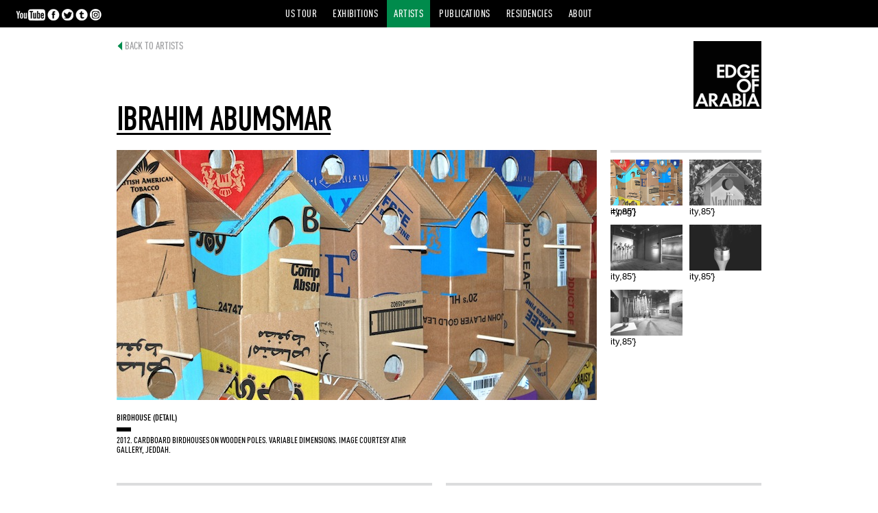

--- FILE ---
content_type: text/html; charset=UTF-8
request_url: http://edgeofarabia.com/artists/ibrahim-abumsmar
body_size: 9482
content:



	<!doctype html>
<!-- paulirish.com/2008/conditional-stylesheets-vs-css-hacks-answer-neither/ -->
<!--[if lt IE 7]> <html class="no-js lt-ie9 lt-ie8 lt-ie7" lang="en"> <![endif]-->
<!--[if IE 7]>    <html class="no-js lt-ie9 lt-ie8" lang="en"> <![endif]-->
<!--[if IE 8]>    <html class="no-js lt-ie9" lang="en"> <![endif]-->
<!-- Consider adding a manifest.appcache: h5bp.com/d/Offline -->
<!--[if gt IE 8]><!--> <html class="no-js" lang=""> <!--<![endif]-->
<head>
    <meta charset="utf-8">
     
    <!-- Use the .htaccess and remove these lines to avoid edge case issues.
         More info: h5bp.com/i/378 -->
    <meta http-equiv="X-UA-Compatible" content="IE=edge,chrome=1">
     
	<title>Ibrahim Abumsmar - Artists - Edge Of Arabia</title>

	<meta name="description" content="Edge Of Arabia - Contemporary art and creative movements from the Arab World. Edge Of Arabia was founded by a small collective of artists who met in the mountains of Aseer, Saudi Arabia, in 2003.  What began as a border-crossing collaboration, against the backdrop of the last Gulf War, is now an established platform which has grown bold through the successful realisation of international projects &amp; the grassroots support for its mission." />
	<meta name="robots" content="index,follow,archive" />
	<meta name="viewport" content="width=device-width, initial-scale=1.0, maximum-scale=1.0, user-scalable=no" />

	<link rel="canonical" href="http://edgeofarabia.com/artists/ibrahim-abumsmar" />

	

    	

		<meta property="og:image" content="http://edgeofarabia.com/content/uploads/default_site/homepage_uploads/Edge-of-Arabia-Balqis-Al-Rashed-A-State-of-Play.jpg" />

	

	<meta property="og:url" content="http://edgeofarabia.com" />
	<meta property="og:title" content="Edge Of Arabia - Contemporary art and creative movements from the Arab World" />
	<meta property="og:description" content="Edge Of Arabia was founded by a small collective of artists who met in the mountains of Aseer, Saudi Arabia, in 2003.  What began as a border-crossing collaboration, against the backdrop of the last Gulf War, is now an established platform which has grown bold through the successful realisation of international projects &amp; the grassroots support for its mission." />
	<meta property="fb:app_id" content="134997603250163"> 
	<meta property="og:type" content="website"> 
	
    <!-- Place favicon.ico and apple-touch-icon.png in the root directory: mathiasbynens.be/notes/touch-icons -->
	<link rel="icon" href="/favicon.ico" type="image/x-icon" />
	<link rel="shortcut icon" href="/favicon.ico" type="image/x-icon" />

    
	<link rel="stylesheet" href="http://edgeofarabia.com/content/mincache/b01712f17b2faefde9e82e59d40b23964fa878ed.1534175708.css">
     
    <!-- More ideas for your <head> here: h5bp.com/d/head-Tips -->
     
    <!-- All JavaScript at the bottom, except this Modernizr build.
         Modernizr enables HTML5 elements & feature detects for optimal performance.
         Create your own custom Modernizr build: www.modernizr.com/download/ -->
    <script src="http://edgeofarabia.com/style/js/libs/modernizr-2.5.3.min.js"></script>

	<!--[if lt IE 9]><script src="//html5shiv.googlecode.com/svn/trunk/html5.js"></script><![endif]-->

</head>

<body class="artist_single single">
    <!-- Prompt IE 6 users to install Chrome Frame. Remove this if you support IE 6.
        chromium.org/developers/how-tos/chrome-frame-getting-started -->
    <!--[if lt IE 7]><p class=chromeframe>Your browser is <em>ancient!</em> <a href="http://browsehappy.com/">Upgrade to a different browser</a> or <a href="http://www.google.com/chromeframe/?redirect=true">install Google Chrome Frame</a> to experience this site.</p><![endif]-->


	
	<div class="nav-button">
		<button class="hamburger hamburger--slider" type="button" aria-pressed="false">
			<span class="hamburger-box">
				<span class="hamburger-inner"></span>
			</span>
		</button>
	</div>

	<div class="dim" aria-hidden="true"></div>

    <div class="header" aria-hidden="true">
 
        <div class="community">
            <a href="javascript:void(0);" class="modal-btn"><i class="icon-community"></i></a>
        </div> <!-- /.community -->
 

 
        <div class="nav">
        
        	<ul>

				<li class=" ">
					<a href="/us-tour" title="US Tour">US Tour</a>
				</li>

			

				<li class=" ">
					<a href="/exhibitions" title="Exhibitions">Exhibitions</a>
				</li>

			

				<li class="active ">
					<a href="/artists" title="Artists">Artists</a>
				</li>

			

				<li class=" ">
					<a href="/publications" title="Publications">Publications</a>
				</li>

			

				<li class=" ">
					<a href="/education" title="Residencies">Residencies</a>
				</li>

			

				<li class=" ">
					<a href="/about" title="About">About</a>
				</li>

			</ul>

        </div> <!-- /.nav -->

		<div class="nav-mobile">
			<ul>
				<li class="">
					<a href="http://edgeofarabia.com/" title="Home">Home</a>
				</li>

				<ul>

				<li class="  " >
					<a href="/us-tour" title="US Tour">US Tour</a>
					
				</li>

				

				<li class="  " >
					<a href="/exhibitions" title="Exhibitions">Exhibitions</a>
					
				</li>

				

				<li class="active  " >
					<a href="/artists" title="Artists">Artists</a>
					
				</li>

				

				<li class="  " >
					<a href="/publications" title="Publications">Publications</a>
					
				</li>

				

				<li class="  " >
					<a href="/education" title="Residencies">Residencies</a>
					
				</li>

				

				<li class="   sub "  aria-hidden="true" >
					<a href="/about" title="About">About</a>
					<ul>

				<li class="  " >
					<a href="/about/about" title="Our Story">Our Story</a>
					
				</li>

				

				<li class="  " >
					<a href="/about/team" title="Team">Team</a>
					
				</li>

				

				<li class="  " >
					<a href="/about/founding-partner" title="Founding Partner">Founding Partner</a>
					
				</li>

				

				<li class="  " >
					<a href="/about/partners" title="Partners">Partners</a>
					
				</li>

				

				<li class="  " >
					<a href="/about/privacy-notice" title="Privacy notice">Privacy notice</a>
					
				</li>

				</ul>
				</li>

				</ul>
			</ul>
		</div> <!-- /.nav -->

		<div class="social-links">
			<ul>
				<li>
					<a href="#" class="svgicon">
						<svg viewBox="0 0 29 29" version="1.1" xmlns="http://www.w3.org/2000/svg" xmlns:xlink="http://www.w3.org/1999/xlink">
							<g id="Page-1" stroke="none" stroke-width="1" fill-rule="evenodd">
								<g id="Nav-Shelf-Copy" transform="translate(-21.000000, -428.000000)" fill-rule="nonzero">
									<g id="Group-3" transform="translate(-1.000000, 406.000000)">
										<g id="Group" transform="translate(22.000000, 22.000000)">
											<g id="if_youtube_circle_294712-(1)">
												<circle id="Oval" cx="14.5" cy="14.5" r="14.5"></circle>
												<path d="M21.2666667,11.1770833 C21.2666667,11.1166667 21.2666667,11.05625 21.20625,10.9958333 C21.20625,10.9958333 21.20625,10.9354167 21.20625,10.9354167 C21.025,10.3916667 20.5416667,10.0291667 19.9375,10.0291667 L20.0583333,10.0291667 C20.0583333,10.0291667 17.7020833,9.66666667 14.5,9.66666667 C11.3583333,9.66666667 8.94166667,10.0291667 8.94166667,10.0291667 L9.0625,10.0291667 C8.45833333,10.0291667 7.975,10.3916667 7.79375,10.9354167 C7.79375,10.9354167 7.79375,10.9958333 7.79375,10.9958333 C7.79375,11.05625 7.79375,11.1166667 7.73333333,11.1770833 C7.67291667,11.78125 7.49166667,13.05 7.49166667,14.5 C7.49166667,15.95 7.67291667,17.21875 7.73333333,17.8229167 C7.73333333,17.8833333 7.73333333,17.94375 7.79375,18.0041667 C7.79375,18.0041667 7.79375,18.0645833 7.79375,18.0645833 C7.975,18.6083333 8.45833333,18.9708333 9.0625,18.9708333 L8.94166667,18.9708333 C8.94166667,18.9708333 11.2979167,19.3333333 14.5,19.3333333 C17.6416667,19.3333333 20.0583333,18.9708333 20.0583333,18.9708333 L19.9375,18.9708333 C20.5416667,18.9708333 21.025,18.6083333 21.20625,18.0645833 C21.20625,18.0645833 21.20625,18.0041667 21.20625,18.0041667 C21.20625,17.94375 21.20625,17.8833333 21.2666667,17.8229167 C21.3270833,17.21875 21.5083333,15.95 21.5083333,14.5 C21.5083333,13.05 21.3875,11.78125 21.2666667,11.1770833 Z M16.5541667,14.8020833 L13.7145833,16.85625 C13.6541667,16.9166667 13.59375,16.9166667 13.5333333,16.9166667 C13.4729167,16.9166667 13.4125,16.9166667 13.3520833,16.85625 C13.23125,16.7958333 13.1708333,16.675 13.1708333,16.5541667 L13.1708333,12.4458333 C13.1708333,12.325 13.23125,12.2041667 13.3520833,12.14375 C13.4729167,12.0833333 13.59375,12.0833333 13.7145833,12.14375 L16.5541667,14.1979167 C16.6145833,14.2583333 16.675,14.3791667 16.675,14.5 C16.7354167,14.6208333 16.675,14.7416667 16.5541667,14.8020833 Z" id="Shape" fill="#FFFFFF"></path>
											</g>
										</g>
									</g>
								</g>
							</g>
						</svg>
					</a>
				</li>
				<li>
					<a href="" class="svgicon">
						<svg viewBox="0 0 29 29" version="1.1" xmlns="http://www.w3.org/2000/svg" xmlns:xlink="http://www.w3.org/1999/xlink">
							<g id="Page-1" stroke="none" stroke-width="1" fill-rule="evenodd">
								<g id="Nav-Shelf" transform="translate(-66.000000, -641.000000)" fill-rule="nonzero">
									<g id="Group-3" transform="translate(0.000000, 619.000000)">
										<g id="Group" transform="translate(22.000000, 22.000000)">
											<g id="if_facebook_circle_294710" transform="translate(44.000000, 0.000000)">
												<circle id="Oval" cx="14.5" cy="14.5" r="14.5"></circle>
												<path d="M18.0645833,11.78125 L15.6479167,11.78125 L15.6479167,10.2104167 C15.6479167,9.60625 16.0708333,9.48541667 16.3125,9.48541667 C16.6145833,9.48541667 18.0041667,9.48541667 18.0041667,9.48541667 L18.0041667,6.82708333 L15.6479167,6.82708333 C12.9895833,6.82708333 12.4458333,8.82083333 12.4458333,10.0291667 L12.4458333,11.78125 L10.9354167,11.78125 L10.9354167,14.5 L12.4458333,14.5 C12.4458333,18.0041667 12.4458333,22.1729167 12.4458333,22.1729167 L15.6479167,22.1729167 C15.6479167,22.1729167 15.6479167,17.94375 15.6479167,14.5 L17.8229167,14.5 L18.0645833,11.78125 Z" id="Shape" fill="#FFFFFF"></path>
											</g>
										</g>
									</g>
								</g>
							</g>
						</svg>
					</a>
				</li>
				<li>
					<a href="" class="svgicon">
						<svg viewBox="0 0 29 29" version="1.1" xmlns="http://www.w3.org/2000/svg" xmlns:xlink="http://www.w3.org/1999/xlink">
							<g id="Page-1" stroke="none" stroke-width="1" fill-rule="evenodd">
								<g id="Nav-Shelf" transform="translate(-110.000000, -641.000000)" fill-rule="nonzero">
									<g id="Group-3" transform="translate(0.000000, 619.000000)">
										<g id="Group" transform="translate(22.000000, 22.000000)">
											<g id="if_twitter_circle_294709" transform="translate(88.000000, 0.000000)">
												<circle id="Oval" cx="14.5" cy="14.5" r="14.5"></circle>
												<path d="M22.2333333,9.30416667 C21.6895833,9.60625 21.025,9.7875 20.4208333,9.84791667 C21.0854167,9.425 21.56875,8.76041667 21.8104167,7.975 C21.20625,8.3375 20.5416667,8.63958333 19.75625,8.82083333 C19.1520833,8.15625 18.3666667,7.73333333 17.4604167,7.73333333 C15.7083333,7.73333333 14.2583333,9.24375 14.2583333,11.1770833 C14.2583333,11.41875 14.2583333,11.7208333 14.31875,11.9625 C11.6604167,11.8416667 9.30416667,10.4520833 7.73333333,8.39791667 C7.43125,8.88125 7.31041667,9.48541667 7.31041667,10.15 C7.31041667,11.3583333 7.85416667,12.3854167 8.7,12.9895833 C8.15625,12.9895833 7.67291667,12.8083333 7.25,12.5666667 C7.25,12.5666667 7.25,12.6270833 7.25,12.6270833 C7.25,14.2583333 8.3375,15.6479167 9.7875,16.0104167 C9.54583333,16.0708333 9.24375,16.13125 8.94166667,16.13125 C8.76041667,16.13125 8.51875,16.13125 8.3375,16.0708333 C8.76041667,17.4604167 9.90833333,18.4270833 11.2979167,18.4270833 C10.2104167,19.3333333 8.82083333,19.8770833 7.37083333,19.8770833 C7.12916667,19.8770833 6.8875,19.8770833 6.58541667,19.8166667 C7.975,20.7833333 9.66666667,21.3875 11.4791667,21.3875 C17.3395833,21.3875 20.5416667,16.1916667 20.5416667,11.6604167 C20.5416667,11.5395833 20.5416667,11.3583333 20.5416667,11.2375 C21.2666667,10.6333333 21.8104167,10.0291667 22.2333333,9.30416667 Z" id="Shape" fill="#FFFFFF"></path>
											</g>
										</g>
									</g>
								</g>
							</g>
						</svg>
					</a>
				</li>
				<li>
					<a href="" class="svgicon">
						<svg viewBox="0 0 29 29" version="1.1" xmlns="http://www.w3.org/2000/svg" xmlns:xlink="http://www.w3.org/1999/xlink">
							<g id="Page-1" stroke="none" stroke-width="1" fill-rule="evenodd">
								<g id="Nav-Shelf" transform="translate(-154.000000, -641.000000)" fill-rule="nonzero">
									<g id="Group-3" transform="translate(0.000000, 619.000000)">
										<g id="Group" transform="translate(22.000000, 22.000000)">
											<g id="if_instagram_circle_294711" transform="translate(132.000000, 0.000000)">
												<circle id="Oval" cx="14.5" cy="14.5" r="14.5"></circle>
												<path d="M18.85,7.43125 L10.15,7.43125 C8.63958333,7.43125 7.43125,8.63958333 7.43125,10.15 L7.43125,13.05 L7.43125,18.85 C7.43125,20.3604167 8.63958333,21.56875 10.15,21.56875 L18.85,21.56875 C20.3604167,21.56875 21.56875,20.3604167 21.56875,18.85 L21.56875,13.05 L21.56875,10.15 C21.56875,8.63958333 20.3604167,7.43125 18.85,7.43125 Z M19.6354167,9.0625 L19.9375,9.0625 L19.9375,9.36458333 L19.9375,11.4791667 L17.5208333,11.4791667 L17.5208333,9.0625 L19.6354167,9.0625 Z M12.50625,13.05 C12.9291667,12.4458333 13.7145833,12.0229167 14.5,12.0229167 C15.2854167,12.0229167 16.0708333,12.4458333 16.49375,13.05 C16.7958333,13.4729167 16.9770833,13.95625 16.9770833,14.5 C16.9770833,15.8895833 15.8291667,16.9770833 14.5,16.9770833 C13.1708333,16.9770833 12.0229167,15.8895833 12.0229167,14.5 C12.0229167,13.95625 12.2041667,13.4729167 12.50625,13.05 Z M20.1791667,18.85 C20.1791667,19.575 19.575,20.1791667 18.85,20.1791667 L10.15,20.1791667 C9.425,20.1791667 8.82083333,19.575 8.82083333,18.85 L8.82083333,13.05 L10.9354167,13.05 C10.7541667,13.4729167 10.6333333,14.0166667 10.6333333,14.5 C10.6333333,16.6145833 12.3854167,18.3666667 14.5,18.3666667 C16.6145833,18.3666667 18.3666667,16.6145833 18.3666667,14.5 C18.3666667,14.0166667 18.2458333,13.4729167 18.0645833,13.05 L20.1791667,13.05 L20.1791667,18.85 Z" id="Shape" fill="#FFFFFF"></path>
											</g>
										</g>
									</g>
								</g>
							</g>
						</svg>
					</a>
				</li>
			</ul>
		</div>

    </div> <!-- /.header -->
    
    <div class="page_header">


				    <h1 class="logo"><a href="http://edgeofarabia.com/" title="Home"><img src="http://edgeofarabia.com/style/img/logo_edgeofarabia.png" alt="Edge Of Arabia" /></a></h1>
		
		
	<p class="back"><a class="btn btn-back" href="http://edgeofarabia.com/artists" title="Back"><i class="icon-arrow-back"></i>Back to Artists</a></p>


    </div> <!-- /.page_header -->
    
	

	    <div class="container">
			
			<h1><u>Ibrahim Abumsmar</u></h1>
			
				    
				<div class="section header">
		
					<div class="row">
	
						<div class="span col1">

							

									<div class="carousel-default carousel-gallery carousel-fade">
	<div class="carousel-cell">
					<div class="carousel-cell-image">
				
					<img data-flickity-lazyload="/content/uploads/default_site/artist_uploads/ibabu.JPG" data-width="700" data-height="365">
				
			</div>
		
		<div class="carousel-cell-caption">
							<h4>Birdhouse (Detail)</h4>
						<hr />
							<p>2012. Cardboard birdhouses on wooden poles. Variable dimensions. Image courtesy Athr Gallery, Jeddah.</p>
					</div>
	</div>

							

									<div class="carousel-cell">
					<div class="carousel-cell-image">
				
					<img data-flickity-lazyload="/content/made/content/uploads/default_site/artist_uploads/Ibrahim_Abumsmar_-_birdhouse_1_309_417.JPG" data-width="309" data-height="417">
				
			</div>
		
		<div class="carousel-cell-caption">
							<h4>Birdhouse (Detail)</h4>
						<hr />
							<p>2012. Cardboard birdhouses on wooden poles. Variable dimensions. Image courtesy Athr Gallery, Jeddah.</p>
					</div>
	</div>

							

									<div class="carousel-cell">
					<div class="carousel-cell-image">
				
					<img data-flickity-lazyload="/content/uploads/default_site/artist_uploads/TheShow_012.JPG" data-width="700" data-height="390">
				
			</div>
		
		<div class="carousel-cell-caption">
							<h4>Birdhouse</h4>
						<hr />
							<p>In-situ, WE NEED TO TALK, Jeddah, 2012.</p>
					</div>
	</div>

							

									<div class="carousel-cell">
					<div class="carousel-cell-image">
				
					<img data-flickity-lazyload="/content/made/content/uploads/default_site/artist_uploads/Ibrahim_Abumsmar_-_Al-Mabkhara_277_417.JPG" data-width="277" data-height="417">
				
			</div>
		
		<div class="carousel-cell-caption">
							<h4>Al-Mabkhara (Premium Incense)</h4>
						<hr />
							<p>2010 <br />
Copper<br />
33 x 7.5 cm</p>
					</div>
	</div>

							

									<div class="carousel-cell">
					<div class="carousel-cell-image">
				
					<img data-flickity-lazyload="/content/made/content/uploads/default_site/artist_uploads/TheShow_023_625_417.JPG" data-width="625" data-height="417">
				
			</div>
		
		<div class="carousel-cell-caption">
							<h4>Al-Mabkhara</h4>
						<hr />
							<p>In-situ, WE NEED TO TALK, Jeddah, 2012.</p>
					</div>
	</div>
	</div>

							

						</div> <!-- /.col1 -->
						
							
							<div class="span col2">

								

									<div class="carousel-default carousel-nav">
	
	<div class="carousel-cell">
		<img src="/content/made/content/uploads/default_site/artist_uploads/ibabu_105_67grayopac-85_s_c1.png" width="105" height="67" alt="" />ity,85'}
		<span class="over">
			<img src="/content/made/content/uploads/default_site/artist_uploads/ibabu_105_67_s_c1.png" width="105" height="67" alt="" />='png'}
		</span>
	</div>

	
								

									
	<div class="carousel-cell">
		<img src="/content/made/content/uploads/default_site/artist_uploads/Ibrahim_Abumsmar_-_birdhouse_1_105_67grayopac-85_s_c1.png" width="105" height="67" alt="" />ity,85'}
		<span class="over">
			<img src="/content/made/content/uploads/default_site/artist_uploads/Ibrahim_Abumsmar_-_birdhouse_1_105_67_s_c1.png" width="105" height="67" alt="" />='png'}
		</span>
	</div>

	
								

									
	<div class="carousel-cell">
		<img src="/content/made/content/uploads/default_site/artist_uploads/TheShow_012_105_67grayopac-85_s_c1.png" width="105" height="67" alt="" />ity,85'}
		<span class="over">
			<img src="/content/made/content/uploads/default_site/artist_uploads/TheShow_012_105_67_s_c1.png" width="105" height="67" alt="" />='png'}
		</span>
	</div>

	
								

									
	<div class="carousel-cell">
		<img src="/content/made/content/uploads/default_site/artist_uploads/Ibrahim_Abumsmar_-_Al-Mabkhara_105_67grayopac-85_s_c1.png" width="105" height="67" alt="" />ity,85'}
		<span class="over">
			<img src="/content/made/content/uploads/default_site/artist_uploads/Ibrahim_Abumsmar_-_Al-Mabkhara_105_67_s_c1.png" width="105" height="67" alt="" />='png'}
		</span>
	</div>

	
								

									
	<div class="carousel-cell">
		<img src="/content/made/content/uploads/default_site/artist_uploads/TheShow_023_105_67grayopac-85_s_c1.png" width="105" height="67" alt="" />ity,85'}
		<span class="over">
			<img src="/content/made/content/uploads/default_site/artist_uploads/TheShow_023_105_67_s_c1.png" width="105" height="67" alt="" />='png'}
		</span>
	</div>

	</div>

								

							</div>

												
					</div> <!-- /.gallery- -->
	
				</div> <!-- /.header -->
				
			
			<div class="row section content">
			
				<div class="span col1">
				
					<div class="quotation wygwam">
					
						<blockquote>
	<p>
		"What would our future be like if we could replace gunpowder with aromatic incense? To spread peace and love amongst mankind instead of destruction."</p>
</blockquote>


					</div> <!-- /.quotation -->
					
					<div class="exhibited_in related_exhibitions">
					
						<h3><u>Exhibited In</u></h3>
						
						<ul>

							

								<li><a href="http://edgeofarabia.com/exhibitions/desert-to-delta-amum-tennessee" title="DESERT TO DELTA: ART MUSEUM OF THE UNIVERSITY OF MEMPHIS">2017 - DESERT TO DELTA: ART MUSEUM OF THE UNIVERSITY OF MEMPHIS</a></li>

							

								<li><a href="http://edgeofarabia.com/exhibitions/desert-to-delta-art-museum-of-the-university-of-memphis-tennessee" title="Desert to Delta: AMUM, Tennessee">2017 - Desert to Delta: AMUM, Tennessee</a></li>

							

								<li><a href="http://edgeofarabia.com/exhibitions/we-need-to-talk-jeddah" title="Edge of Arabia Jeddah: We Need To Talk">2012 - Edge of Arabia Jeddah: We Need To Talk</a></li>

							

						</ul> <!-- /.nav -->
					
					</div> <!-- /.related_exhibitions -->
					
					<div class="more_info wygwam">

						

					</div> <!-- /.more_info -->
				
				</div> <!-- /.col1 -->
	
				<div class="span col2 tab-container biog_films_press_container">
	
					<ul class="nav nav-tabs">
					
													<li><a href="#biography" data-toggle="tab">Biography</a></li>
						
						
											</ul>
				
					<div class="tab-content">
						
						<div class="tab-pane" id="biography">
						
							<div class="wygwam artist_biography">
							
								<p><img src="/content/made/content/uploads/default_site/artist_uploads/Ibrahim_Abu_Mismar_profile_pic_bw_460_259.jpg" width="460" height="259" alt="" /></p>

								<p>
	1976 born in Dhahran and lives in Abha, Saudi Arabia.</p>
<p>
	At a young age, Ibrahim Abumsmar became an accomplished athlete who participated in many local and regional swimming competitions, winning numerous medals and becoming an national swimming champion. He later pursued his interest in art and photography and undertook several courses in oil painting and portraiture, design, sculpture, photography, Arabic calligraphy as well as interior architecture at Beit Alt-Ghouri. This ultimately led him to study Fine Art at Helwan University in Cairo, Egypt.</p>
<p>
	In his work, Ibrahim recreates everyday objects as sculptures, with the intention of questioning the essence of their identity. Manufactured objects usually have a practical purpose and are created with the intention of making everyday life easier. Ibrahim&#39;s sculptures challenge this perceived practicality and suggest that the objective of their creation is more symbolic than practical, and that they succeed in impacting our lives on a more subconscious emotional level.</p>
<p>
	<a href="https://abumsmar.wordpress.com/">www.abumsmar.com</a></p>

								

							</div> <!-- /.artist_biography -->
							
						</div> <!-- /#biography -->
						
						<div class="tab-pane" id="films">
							
							
							
						</div> <!-- /#biography -->
						
						<div class="tab-pane" id="press">

							

						</div> <!-- /#biography -->
					</div> <!-- /.tab-content -->
	
				</div> <!-- /.col2 -->
			
			</div> <!-- /.content -->
	
			
	<div class="more_artists">
	
		<h3><u>View more Artists</u></h3>
	
		<ul class="row">

			

				<li class="span hoverme" data-hover="/content/made/content/uploads/default_site/artist_uploads/Saks-Afridi-Edge-of-Arabia-1_220_130_s_c1.jpg">
					<a href="http://edgeofarabia.com/artists/saks-afridi">
						<span class="hover"><img src="/content/made/content/uploads/default_site/artist_uploads/Saks-Afridi-Profile_220_130grayopac-85_s_c1.png" width="220" height="130" alt="" /><span class="over"></span></span>
						<h4><u>Saks Afridi</u></h4>
					</a>
				</li> <!-- /.span -->
		
			

				<li class="span hoverme" data-hover="/content/made/content/uploads/default_site/artist_uploads/Mohammad-Al-Mahdi-Edge-of-Arabia-1_220_130_s_c1.jpg">
					<a href="http://edgeofarabia.com/artists/mohammad-al-mahdi">
						<span class="hover"><img src="/content/made/content/uploads/default_site/artist_uploads/Mohammad-Al-Mehdi-Edge-of-Arabia-Profile-2_220_130grayopac-85_s_c1.png" width="220" height="130" alt="" /><span class="over"></span></span>
						<h4><u>Mohammad Al Mahdi</u></h4>
					</a>
				</li> <!-- /.span -->
		
			

				<li class="span hoverme" data-hover="/content/made/content/uploads/default_site/artist_uploads/In-The-Open-Edge-of-Arabia-6_220_130_s_c1.jpg">
					<a href="http://edgeofarabia.com/artists/ghada-khunji">
						<span class="hover"><img src="/content/made/content/uploads/default_site/artist_uploads/Ghada-Khunji-Edge-of-Arabia-Profile-2_220_130grayopac-85_s_c1.png" width="220" height="130" alt="" /><span class="over"></span></span>
						<h4><u>Ghada Khunji</u></h4>
					</a>
				</li> <!-- /.span -->
		
			

				<li class="span hoverme" data-hover="/content/made/content/uploads/default_site/artist_uploads/2013-04-18_21.36.37_220_130_s_c1.jpg">
					<a href="http://edgeofarabia.com/artists/aysha-almoayyed">
						<span class="hover"><img src="/content/made/content/uploads/default_site/artist_uploads/Aysha-Almoayyed-Profile-Photo-2_220_130grayopac-85_s_c1.png" width="220" height="130" alt="" /><span class="over"></span></span>
						<h4><u>Aysha Almoayyed</u></h4>
					</a>
				</li> <!-- /.span -->
		
			

		</ul> <!-- /.row -->

	</div> <!-- /.more_artists -->


			
		</div> <!-- /.container -->
 
	
    
    <div class="footer">

		<div class="row">
			<div class="span col1">

				<p class="non-profit">Edge of Arabia is an independent<br />
					Community Interest Company</p>


				<h3><u>Registered Office</u></h3>

				<p>Edge of Arabia<br />
				7 Hertford Street<br />
				London W1J 7RH</p>

				<p>Registered in England and Wales Company Number: 7203671<br />
					<span class="site_by">Site by <a href="https://www.onedarnleyroad.com" title="One Darnley Road">One Darnley Road</a></span>
				</p>

			
			</div>
			
			<div class="span col2">
			
				<h3><u>Enquiries:</u></h3>
				
				<p>
				Email: <a href="mailto:info@eoa.art" title="Contact us by email">info@eoa.art</a></p>
				
				<p>Edge of Arabia &copy; 2008 - 2026</p>

			</div>
			
			<div class="span col3">
			
				<h3><u>JOIN THE COMMUNITY</u></h3>

				<p>
					<a href="http://twitter.com/edgeofarabia" title="Follow us on Twitter">Follow us on Twitter</a><br />
					<a href="http://www.facebook.com/edgeofarabia" title="Follow us on Facebook">Follow us on Facebook</a><br />
					<a href="https://www.instagram.com/edgeofarabia/" title="Follow us on Instagram">Follow us on Instagram</a>
				</p>

				<form action="http://offscreen.createsend.com/t/y/s/tyklkl/" method="post" id="subForm">
					<label for="tyklkl-tyklkl">Sign up to receive updates from<br />Edge of Arabia:</label>
					<span class="input_button">
						<input name="cm-tyklkl-tyklkl" id="tyklkl-tyklkl" type="email" placeholder="Enter your email address" />
						<button class="ir" type="submit">Submit</button>
					</span>
				</form>
				
			</div>
			
			<div class="span col4">

				<h3><u>Partner Organisations</u></h3>

				<a href="http://crossway-foundation.org/" title="Crossway Foundation">
					Crossway Foundation
                    </a><br />
                <a href="http://culturunners.com/" title="CultuRunners">
                	CultuRunners
                	</a>
			</div>
		</div> <!-- /.row -->

    </div> <!-- /.footer -->
    
    <div id="myModal" class="reveal-modal">
		<p>Visit our <a href="http://www.facebook.com/edgeofarabia" class="facebook" target="_blank" title="Visit our Facebook Page">Facebook Page</a></p>
		<p>Follow us on <a href="http://twitter.com/edgeofarabia" class="twitter" target="_blank" title="Follow us on Twitter">Twitter</a></p>
		<p>Follow us on <a href="https://www.instagram.com/edgeofarabia/" title="Follow us on Instagram">Instagram</a></p>
		<p>Visit our <a href="http://youtube.com/edgeofarabia" class="youtube" target="_blank" title="Visit our Youtube Channel">Youtube Channel</a></p>
		<p>Visit our <a href="http://www.tumblr.com/tagged/edge-of-arabia" class="tumbl" target="_blank" title="Visit our Tumblkr channel">Tumblr profile</a></p>
    		<p>Visit our <a href="http://instagram.com/edgeofarabia"  target="_blank" title="Visit our Youtube Channel" class="facebook">Instagram profile</a></p>
	    
		<form action="http://offscreen.createsend.com/t/y/s/tyklkl/" method="post" id="subForm">
			<label for="tyklkl-tyklkl">Sign up to receive updates from <span class="eoa">Edge of Arabia</span>:</label>
			<span class="input_button">
				<input name="cm-tyklkl-tyklkl" id="tyklkl-tyklkl" type="email" placeholder="Enter your email address" />
				<button class="ir" type="submit">Submit</button>
			</span>
		</form>

		<div class="row share">
			<div class="span first">
				Or share this site:
			</div>
			
			<div class="span t">
				<a href="https://twitter.com/share" class="twitter-share-button" data-via="edgeofarabia" data-count="none">Tweet</a>
				<script>!function(d,s,id){var js,fjs=d.getElementsByTagName(s)[0];if(!d.getElementById(id)){js=d.createElement(s);js.id=id;js.src="//platform.twitter.com/widgets.js";fjs.parentNode.insertBefore(js,fjs);}}(document,"script","twitter-wjs");</script>
			</div>

			<div class="span f">
				<div class="fb-like" data-href="http://edgeofarabia.com" data-send="false" data-layout="button_count" data-width="100" data-show-faces="true"></div>
			</div>
		</div>
		
		<a class="close-reveal-modal">&#215;</a>
	</div>
    
    <!-- JavaScript at the bottom for fast page loading -->
     
    <!-- Grab Google CDN's jQuery, with a protocol relative URL; fall back to local if offline -->
    <script src="//ajax.googleapis.com/ajax/libs/jquery/1.7.2/jquery.min.js"></script>
    <script>window.jQuery || document.write('<script src="http://edgeofarabia.com/style/js/libs/jquery-1.7.2.min.js"></script>')</script>
     
    <script type="text/javascript">
        // our bespoke app object
        var APP = window.APP || [];
         
        APP.baseUrl = "http://edgeofarabia.com/style";
        
    </script>
     
    <!-- scripts concatenated and minified via build script -->
	<script src="http://edgeofarabia.com/content/mincache/817c34ba4986588acd78a662e0b7838dbfaac67f.1545328134.js"></script>
    <!-- end scripts -->


	<!-- Facebook -->
	<div id="fb-root">
		<!-- you must include this div for the JS SDK to load properly -->
	</div>
	<script>
	window.fbAsyncInit = function() {
		FB.init({
			appId      : '134997603250163', // App ID
			channelUrl : '//edgeofarabia.com/channel.html', // Channel File
			status     : true, // check login status
			cookie     : true, // enable cookies to allow the server to access the session
			xfbml      : true  // parse XFBML
		});
		
		// Additional initialization code here
	};
	
	// Load the SDK Asynchronously
	(function(d){
	var js, id = 'facebook-jssdk', ref = d.getElementsByTagName('script')[0];
	if (d.getElementById(id)) {return;}
	js = d.createElement('script'); js.id = id; js.async = true;
	js.src = "//connect.facebook.net/en_US/all.js";
	ref.parentNode.insertBefore(js, ref);
	}(document));
	</script>


    <!-- Asynchronous Google Analytics snippet.
    mathiasbynens.be/notes/async-analytics-snippet -->
    <script>
        var _gaq=[['_setAccount','UA-4659620-2'],['_trackPageview']];
        (function(d,t){var g=d.createElement(t),s=d.getElementsByTagName(t)[0];
        g.src=('https:'==location.protocol?'//ssl':'//www')+'.google-analytics.com/ga.js';
        s.parentNode.insertBefore(g,s)}(document,'script'));
    </script>
    </body>
    </html>

















	
	


	


	





--- FILE ---
content_type: text/css
request_url: http://edgeofarabia.com/content/mincache/b01712f17b2faefde9e82e59d40b23964fa878ed.1534175708.css
body_size: 149381
content:
article,aside,details,figcaption,figure,footer,header,hgroup,nav,section{display:block}audio,canvas,video{display:inline-block;*display:inline;*zoom:1}audio:not([controls]){display:none}html{font-size:100%;-webkit-text-size-adjust:100%;-ms-text-size-adjust:100%}a:focus{outline:thin dotted #333;outline:5px
auto -webkit-focus-ring-color;outline-offset:-2px}a:hover,a:active{outline:0}sub,sup{position:relative;font-size:75%;line-height:0;vertical-align:baseline}sup{top:-0.5em}sub{bottom:-0.25em}img{height:auto;border:0;-ms-interpolation-mode:bicubic;vertical-align:middle}button,input,select,textarea{margin:0;font-size:100%;vertical-align:middle}button,input{*overflow:visible;line-height:normal}button::-moz-focus-inner,input::-moz-focus-inner{padding:0;border:0}button,input[type="button"],input[type="reset"],input[type="submit"]{cursor:pointer;-webkit-appearance:button}input[type="search"]{-webkit-appearance:textfield;-webkit-box-sizing:content-box;-moz-box-sizing:content-box;box-sizing:content-box}input[type="search"]::-webkit-search-decoration,input[type="search"]::-webkit-search-cancel-button{-webkit-appearance:none}textarea{overflow:auto;vertical-align:top}.clearfix{*zoom:1}.clearfix:before,.clearfix:after{display:table;content:""}.clearfix:after{clear:both}.hide-text{overflow:hidden;text-indent:100%;white-space:nowrap}.input-block-level{display:block;width:100%;min-height:28px;-webkit-box-sizing:border-box;-moz-box-sizing:border-box;-ms-box-sizing:border-box;box-sizing:border-box}body{margin:0;font-family:"Helvetica Neue",Helvetica,Arial,sans-serif;font-size:13px;line-height:18px;color:#333;background-color:#fff}a{color:#08c;text-decoration:none}a:hover{color:#005580;text-decoration:underline}.row{margin-left:-20px;*zoom:1}.row:before,.row:after{display:table;content:""}.row:after{clear:both}[class*="span"]{float:left;margin-left:20px}.container,.navbar-fixed-top .container,.navbar-fixed-bottom
.container{width:940px}.span12{width:940px}.span11{width:860px}.span10{width:780px}.span9{width:700px}.span8{width:620px}.span7{width:540px}.span6{width:460px}.span5{width:380px}.span4{width:300px}.span3{width:220px}.span2{width:140px}.span1{width:60px}.offset12{margin-left:980px}.offset11{margin-left:900px}.offset10{margin-left:820px}.offset9{margin-left:740px}.offset8{margin-left:660px}.offset7{margin-left:580px}.offset6{margin-left:500px}.offset5{margin-left:420px}.offset4{margin-left:340px}.offset3{margin-left:260px}.offset2{margin-left:180px}.offset1{margin-left:100px}.row-fluid{width:100%;*zoom:1}.row-fluid:before,.row-fluid:after{display:table;content:""}.row-fluid:after{clear:both}.row-fluid>[class*="span"]{float:left;margin-left:2.127659574%}.row-fluid>[class*="span"]:first-child{margin-left:0}.row-fluid>.span12{width:99.99999998999999%}.row-fluid>.span11{width:91.489361693%}.row-fluid>.span10{width:82.97872339599999%}.row-fluid>.span9{width:74.468085099%}.row-fluid>.span8{width:65.95744680199999%}.row-fluid>.span7{width:57.446808505%}.row-fluid>.span6{width:48.93617020799999%}.row-fluid>.span5{width:40.425531911%}.row-fluid>.span4{width:31.914893614%}.row-fluid>.span3{width:23.404255317%}.row-fluid>.span2{width:14.89361702%}.row-fluid>.span1{width:6.382978723%}.container{margin-left:auto;margin-right:auto;*zoom:1}.container:before,.container:after{display:table;content:""}.container:after{clear:both}.container-fluid{padding-left:20px;padding-right:20px;*zoom:1}.container-fluid:before,.container-fluid:after{display:table;content:""}.container-fluid:after{clear:both}p{margin:0
0 9px;font-family:"Helvetica Neue",Helvetica,Arial,sans-serif;font-size:13px;line-height:18px}p
small{font-size:11px;color:#999}.lead{margin-bottom:18px;font-size:20px;font-weight:200;line-height:27px}h1,h2,h3,h4,h5,h6{margin:0;font-family:inherit;font-weight:bold;color:inherit;text-rendering:optimizelegibility}h1 small,h2 small,h3 small,h4 small,h5 small,h6
small{font-weight:normal;color:#999}h1{font-size:30px;line-height:36px}h1
small{font-size:18px}h2{font-size:24px;line-height:36px}h2
small{font-size:18px}h3{line-height:27px;font-size:18px}h3
small{font-size:14px}h4,h5,h6{line-height:18px}h4{font-size:14px}h4
small{font-size:12px}h5{font-size:12px}h6{font-size:11px;color:#999;text-transform:uppercase}.page-header{padding-bottom:17px;margin:18px
0;border-bottom:1px solid #eee}.page-header
h1{line-height:1}ul,ol{padding:0;margin:0
0 9px 25px}ul ul,ul ol,ol ol,ol
ul{margin-bottom:0}ul{list-style:disc}ol{list-style:decimal}li{line-height:18px}ul.unstyled,ol.unstyled{margin-left:0;list-style:none}dl{margin-bottom:18px}dt,dd{line-height:18px}dt{font-weight:bold;line-height:17px}dd{margin-left:9px}.dl-horizontal
dt{float:left;clear:left;width:120px;text-align:right}.dl-horizontal
dd{margin-left:130px}hr{margin:18px
0;border:0;border-top:1px solid #eee;border-bottom:1px solid #fff}strong{font-weight:bold}em{font-style:italic}.muted{color:#999}abbr[title]{border-bottom:1px dotted #ddd;cursor:help}abbr.initialism{font-size:90%;text-transform:uppercase}blockquote{padding:0
0 0 15px;margin:0
0 18px;border-left:5px solid #eee}blockquote
p{margin-bottom:0;font-size:16px;font-weight:300;line-height:22.5px}blockquote
small{display:block;line-height:18px;color:#999}blockquote small:before{content:'\2014 \00A0'}blockquote.pull-right{float:right;padding-left:0;padding-right:15px;border-left:0;border-right:5px solid #eee}blockquote.pull-right p,blockquote.pull-right
small{text-align:right}q:before,q:after,blockquote:before,blockquote:after{content:""}address{display:block;margin-bottom:18px;line-height:18px;font-style:normal}small{font-size:100%}cite{font-style:normal}code,pre{padding:0
3px 2px;font-family:Menlo,Monaco,"Courier New",monospace;font-size:12px;color:#333;-webkit-border-radius:3px;-moz-border-radius:3px;border-radius:3px}code{padding:2px
4px;color:#d14;background-color:#f7f7f9;border:1px
solid #e1e1e8}pre{display:block;padding:8.5px;margin:0
0 9px;font-size:12.025px;line-height:18px;background-color:#f5f5f5;border:1px
solid #ccc;border:1px
solid rgba(0,0,0,0.15);-webkit-border-radius:4px;-moz-border-radius:4px;border-radius:4px;white-space:pre;white-space:pre-wrap;word-break:break-all;word-wrap:break-word}pre.prettyprint{margin-bottom:18px}pre
code{padding:0;color:inherit;background-color:transparent;border:0}.pre-scrollable{max-height:340px;overflow-y:scroll}form{margin:0
0 18px}fieldset{padding:0;margin:0;border:0}legend{display:block;width:100%;padding:0;margin-bottom:27px;font-size:19.5px;line-height:36px;color:#333;border:0;border-bottom:1px solid #eee}legend
small{font-size:13.5px;color:#999}label,input,button,select,textarea{font-size:13px;font-weight:normal;line-height:18px}input,button,select,textarea{font-family:"Helvetica Neue",Helvetica,Arial,sans-serif}label{display:block;margin-bottom:5px;color:#333}input,textarea,select,.uneditable-input{display:inline-block;width:210px;height:18px;padding:4px;margin-bottom:9px;font-size:13px;line-height:18px;color:#555;border:1px
solid #ccc;-webkit-border-radius:3px;-moz-border-radius:3px;border-radius:3px}.uneditable-textarea{width:auto;height:auto}label input,label textarea,label
select{display:block}input[type="image"],input[type="checkbox"],input[type="radio"]{width:auto;height:auto;padding:0;margin:3px
0;*margin-top:0;line-height:normal;cursor:pointer;-webkit-border-radius:0;-moz-border-radius:0;border-radius:0;border:0
\9}input[type="image"]{border:0}input[type="file"]{width:auto;padding:initial;line-height:initial;border:initial;background-color:#fff;background-color:initial;-webkit-box-shadow:none;-moz-box-shadow:none;box-shadow:none}input[type="button"],input[type="reset"],input[type="submit"]{width:auto;height:auto}select,input[type="file"]{height:28px;*margin-top:4px;line-height:28px}input[type="file"]{line-height:18px \9}select{width:220px;background-color:#fff}select[multiple],select[size]{height:auto}input[type="image"]{-webkit-box-shadow:none;-moz-box-shadow:none;box-shadow:none}textarea{height:auto}input[type="hidden"]{display:none}.radio,.checkbox{padding-left:18px}.radio input[type="radio"],.checkbox input[type="checkbox"]{float:left;margin-left:-18px}.controls>.radio:first-child,.controls>.checkbox:first-child{padding-top:5px}.radio.inline,.checkbox.inline{display:inline-block;padding-top:5px;margin-bottom:0;vertical-align:middle}.radio.inline+.radio.inline,.checkbox.inline+.checkbox.inline{margin-left:10px}input,textarea{-webkit-box-shadow:inset 0 1px 1px rgba(0, 0, 0, 0.075);-moz-box-shadow:inset 0 1px 1px rgba(0, 0, 0, 0.075);box-shadow:inset 0 1px 1px rgba(0, 0, 0, 0.075);-webkit-transition:border linear 0.2s,box-shadow linear 0.2s;-moz-transition:border linear 0.2s,box-shadow linear 0.2s;-ms-transition:border linear 0.2s,box-shadow linear 0.2s;-o-transition:border linear 0.2s,box-shadow linear 0.2s;transition:border linear 0.2s,box-shadow linear 0.2s}input:focus,textarea:focus{border-color:rgba(82, 168, 236, 0.8);-webkit-box-shadow:inset 0 1px 1px rgba(0, 0, 0, 0.075),0 0 8px rgba(82, 168, 236, 0.6);-moz-box-shadow:inset 0 1px 1px rgba(0, 0, 0, 0.075),0 0 8px rgba(82, 168, 236, 0.6);box-shadow:inset 0 1px 1px rgba(0, 0, 0, 0.075),0 0 8px rgba(82, 168, 236, 0.6);outline:0;outline:thin dotted \9}input[type="file"]:focus,input[type="radio"]:focus,input[type="checkbox"]:focus,select:focus{-webkit-box-shadow:none;-moz-box-shadow:none;box-shadow:none;outline:thin dotted #333;outline:5px
auto -webkit-focus-ring-color;outline-offset:-2px}.input-mini{width:60px}.input-small{width:90px}.input-medium{width:150px}.input-large{width:210px}.input-xlarge{width:270px}.input-xxlarge{width:530px}input[class*="span"],select[class*="span"],textarea[class*="span"],.uneditable-input{float:none;margin-left:0}input,textarea,.uneditable-input{margin-left:0}input.span12,textarea.span12,.uneditable-input.span12{width:930px}input.span11,textarea.span11,.uneditable-input.span11{width:850px}input.span10,textarea.span10,.uneditable-input.span10{width:770px}input.span9,textarea.span9,.uneditable-input.span9{width:690px}input.span8,textarea.span8,.uneditable-input.span8{width:610px}input.span7,textarea.span7,.uneditable-input.span7{width:530px}input.span6,textarea.span6,.uneditable-input.span6{width:450px}input.span5,textarea.span5,.uneditable-input.span5{width:370px}input.span4,textarea.span4,.uneditable-input.span4{width:290px}input.span3,textarea.span3,.uneditable-input.span3{width:210px}input.span2,textarea.span2,.uneditable-input.span2{width:130px}input.span1,textarea.span1,.uneditable-input.span1{width:50px}input[disabled],select[disabled],textarea[disabled],input[readonly],select[readonly],textarea[readonly]{background-color:#eee;border-color:#ddd;cursor:not-allowed}.control-group.warning>label,.control-group.warning .help-block,.control-group.warning .help-inline{color:#c09853}.control-group.warning input,.control-group.warning select,.control-group.warning
textarea{color:#c09853;border-color:#c09853}.control-group.warning input:focus,.control-group.warning select:focus,.control-group.warning textarea:focus{border-color:#a47e3c;-webkit-box-shadow:0 0 6px #dbc59e;-moz-box-shadow:0 0 6px #dbc59e;box-shadow:0 0 6px #dbc59e}.control-group.warning .input-prepend .add-on,.control-group.warning .input-append .add-on{color:#c09853;background-color:#fcf8e3;border-color:#c09853}.control-group.error>label,.control-group.error .help-block,.control-group.error .help-inline{color:#b94a48}.control-group.error input,.control-group.error select,.control-group.error
textarea{color:#b94a48;border-color:#b94a48}.control-group.error input:focus,.control-group.error select:focus,.control-group.error textarea:focus{border-color:#953b39;-webkit-box-shadow:0 0 6px #d59392;-moz-box-shadow:0 0 6px #d59392;box-shadow:0 0 6px #d59392}.control-group.error .input-prepend .add-on,.control-group.error .input-append .add-on{color:#b94a48;background-color:#f2dede;border-color:#b94a48}.control-group.success>label,.control-group.success .help-block,.control-group.success .help-inline{color:#468847}.control-group.success input,.control-group.success select,.control-group.success
textarea{color:#468847;border-color:#468847}.control-group.success input:focus,.control-group.success select:focus,.control-group.success textarea:focus{border-color:#356635;-webkit-box-shadow:0 0 6px #7aba7b;-moz-box-shadow:0 0 6px #7aba7b;box-shadow:0 0 6px #7aba7b}.control-group.success .input-prepend .add-on,.control-group.success .input-append .add-on{color:#468847;background-color:#dff0d8;border-color:#468847}input:focus:required:invalid,textarea:focus:required:invalid,select:focus:required:invalid{color:#b94a48;border-color:#ee5f5b}input:focus:required:invalid:focus,textarea:focus:required:invalid:focus,select:focus:required:invalid:focus{border-color:#e9322d;-webkit-box-shadow:0 0 6px #f8b9b7;-moz-box-shadow:0 0 6px #f8b9b7;box-shadow:0 0 6px #f8b9b7}.form-actions{padding:17px
20px 18px;margin-top:18px;margin-bottom:18px;background-color:#eee;border-top:1px solid #ddd;*zoom:1}.form-actions:before,.form-actions:after{display:table;content:""}.form-actions:after{clear:both}.uneditable-input{display:block;background-color:#fff;border-color:#eee;-webkit-box-shadow:inset 0 1px 2px rgba(0, 0, 0, 0.025);-moz-box-shadow:inset 0 1px 2px rgba(0, 0, 0, 0.025);box-shadow:inset 0 1px 2px rgba(0,0,0,0.025);cursor:not-allowed}:-moz-placeholder{color:#999}::-webkit-input-placeholder{color:#999}.help-block,.help-inline{color:#555}.help-block{display:block;margin-bottom:9px}.help-inline{display:inline-block;*display:inline;*zoom:1;vertical-align:middle;padding-left:5px}.input-prepend,.input-append{margin-bottom:5px}.input-prepend input,.input-append input,.input-prepend select,.input-append select,.input-prepend .uneditable-input,.input-append .uneditable-input{*margin-left:0;-webkit-border-radius:0 3px 3px 0;-moz-border-radius:0 3px 3px 0;border-radius:0 3px 3px 0}.input-prepend input:focus,.input-append input:focus,.input-prepend select:focus,.input-append select:focus,.input-prepend .uneditable-input:focus,.input-append .uneditable-input:focus{position:relative;z-index:2}.input-prepend .uneditable-input,.input-append .uneditable-input{border-left-color:#ccc}.input-prepend .add-on,.input-append .add-on{display:inline-block;width:auto;min-width:16px;height:18px;padding:4px
5px;font-weight:normal;line-height:18px;text-align:center;text-shadow:0 1px 0 #fff;vertical-align:middle;background-color:#eee;border:1px
solid #ccc}.input-prepend .add-on,.input-append .add-on,.input-prepend .btn,.input-append
.btn{-webkit-border-radius:3px 0 0 3px;-moz-border-radius:3px 0 0 3px;border-radius:3px 0 0 3px}.input-prepend .active,.input-append
.active{background-color:#a9dba9;border-color:#46a546}.input-prepend .add-on,.input-prepend
.btn{margin-right:-1px}.input-append input,.input-append select .uneditable-input{-webkit-border-radius:3px 0 0 3px;-moz-border-radius:3px 0 0 3px;border-radius:3px 0 0 3px}.input-append .uneditable-input{border-left-color:#eee;border-right-color:#ccc}.input-append .add-on,.input-append
.btn{margin-left:-1px;-webkit-border-radius:0 3px 3px 0;-moz-border-radius:0 3px 3px 0;border-radius:0 3px 3px 0}.input-prepend.input-append input,.input-prepend.input-append select,.input-prepend.input-append .uneditable-input{-webkit-border-radius:0;-moz-border-radius:0;border-radius:0}.input-prepend.input-append .add-on:first-child,.input-prepend.input-append .btn:first-child{margin-right:-1px;-webkit-border-radius:3px 0 0 3px;-moz-border-radius:3px 0 0 3px;border-radius:3px 0 0 3px}.input-prepend.input-append .add-on:last-child,.input-prepend.input-append .btn:last-child{margin-left:-1px;-webkit-border-radius:0 3px 3px 0;-moz-border-radius:0 3px 3px 0;border-radius:0 3px 3px 0}.search-query{padding-left:14px;padding-right:14px;margin-bottom:0;-webkit-border-radius:14px;-moz-border-radius:14px;border-radius:14px}.form-search input,.form-inline input,.form-horizontal input,.form-search textarea,.form-inline textarea,.form-horizontal textarea,.form-search select,.form-inline select,.form-horizontal select,.form-search .help-inline,.form-inline .help-inline,.form-horizontal .help-inline,.form-search .uneditable-input,.form-inline .uneditable-input,.form-horizontal .uneditable-input,.form-search .input-prepend,.form-inline .input-prepend,.form-horizontal .input-prepend,.form-search .input-append,.form-inline .input-append,.form-horizontal .input-append{display:inline-block;margin-bottom:0}.form-search .hide,.form-inline .hide,.form-horizontal
.hide{display:none}.form-search label,.form-inline
label{display:inline-block}.form-search .input-append,.form-inline .input-append,.form-search .input-prepend,.form-inline .input-prepend{margin-bottom:0}.form-search .radio,.form-search .checkbox,.form-inline .radio,.form-inline
.checkbox{padding-left:0;margin-bottom:0;vertical-align:middle}.form-search .radio input[type="radio"],.form-search .checkbox input[type="checkbox"],.form-inline .radio input[type="radio"],.form-inline .checkbox input[type="checkbox"]{float:left;margin-left:0;margin-right:3px}.control-group{margin-bottom:9px}legend+.control-group{margin-top:18px;-webkit-margin-top-collapse:separate}.form-horizontal .control-group{margin-bottom:18px;*zoom:1}.form-horizontal .control-group:before,.form-horizontal .control-group:after{display:table;content:""}.form-horizontal .control-group:after{clear:both}.form-horizontal .control-label{float:left;width:140px;padding-top:5px;text-align:right}.form-horizontal
.controls{margin-left:160px;*display:inline-block;*margin-left:0;*padding-left:20px}.form-horizontal .help-block{margin-top:9px;margin-bottom:0}.form-horizontal .form-actions{padding-left:160px}table{max-width:100%;border-collapse:collapse;border-spacing:0;background-color:transparent}.table{width:100%;margin-bottom:18px}.table th,.table
td{padding:8px;line-height:18px;text-align:left;vertical-align:top;border-top:1px solid #ddd}.table
th{font-weight:bold}.table thead
th{vertical-align:bottom}.table colgroup+thead tr:first-child th,.table colgroup+thead tr:first-child td,.table thead:first-child tr:first-child th,.table thead:first-child tr:first-child
td{border-top:0}.table tbody+tbody{border-top:2px solid #ddd}.table-condensed th,.table-condensed
td{padding:4px
5px}.table-bordered{border:1px
solid #ddd;border-left:0;border-collapse:separate;*border-collapse:collapsed;-webkit-border-radius:4px;-moz-border-radius:4px;border-radius:4px}.table-bordered th,.table-bordered
td{border-left:1px solid #ddd}.table-bordered thead:first-child tr:first-child th,.table-bordered tbody:first-child tr:first-child th,.table-bordered tbody:first-child tr:first-child
td{border-top:0}.table-bordered thead:first-child tr:first-child th:first-child,.table-bordered tbody:first-child tr:first-child td:first-child{-webkit-border-radius:4px 0 0 0;-moz-border-radius:4px 0 0 0;border-radius:4px 0 0 0}.table-bordered thead:first-child tr:first-child th:last-child,.table-bordered tbody:first-child tr:first-child td:last-child{-webkit-border-radius:0 4px 0 0;-moz-border-radius:0 4px 0 0;border-radius:0 4px 0 0}.table-bordered thead:last-child tr:last-child th:first-child,.table-bordered tbody:last-child tr:last-child td:first-child{-webkit-border-radius:0 0 0 4px;-moz-border-radius:0 0 0 4px;border-radius:0 0 0 4px}.table-bordered thead:last-child tr:last-child th:last-child,.table-bordered tbody:last-child tr:last-child td:last-child{-webkit-border-radius:0 0 4px 0;-moz-border-radius:0 0 4px 0;border-radius:0 0 4px 0}.table-striped tbody tr:nth-child(odd) td,.table-striped tbody tr:nth-child(odd) th{background-color:#f9f9f9}.table tbody tr:hover td,.table tbody tr:hover
th{background-color:#f5f5f5}table
.span1{float:none;width:44px;margin-left:0}table
.span2{float:none;width:124px;margin-left:0}table
.span3{float:none;width:204px;margin-left:0}table
.span4{float:none;width:284px;margin-left:0}table
.span5{float:none;width:364px;margin-left:0}table
.span6{float:none;width:444px;margin-left:0}table
.span7{float:none;width:524px;margin-left:0}table
.span8{float:none;width:604px;margin-left:0}table
.span9{float:none;width:684px;margin-left:0}table
.span10{float:none;width:764px;margin-left:0}table
.span11{float:none;width:844px;margin-left:0}table
.span12{float:none;width:924px;margin-left:0}table
.span13{float:none;width:1004px;margin-left:0}table
.span14{float:none;width:1084px;margin-left:0}table
.span15{float:none;width:1164px;margin-left:0}table
.span16{float:none;width:1244px;margin-left:0}table
.span17{float:none;width:1324px;margin-left:0}table
.span18{float:none;width:1404px;margin-left:0}table
.span19{float:none;width:1484px;margin-left:0}table
.span20{float:none;width:1564px;margin-left:0}table
.span21{float:none;width:1644px;margin-left:0}table
.span22{float:none;width:1724px;margin-left:0}table
.span23{float:none;width:1804px;margin-left:0}table
.span24{float:none;width:1884px;margin-left:0}[class^="icon-"],[class*=" icon-"]{display:inline-block;width:14px;height:14px;line-height:14px;vertical-align:text-top;background-image:url("http://edgeofarabia.com/style/img/glyphicons-halflings.png");background-position:14px 14px;background-repeat:no-repeat;*margin-right:.3em}[class^="icon-"]:last-child,[class*=" icon-"]:last-child{*margin-left:0}.icon-white{background-image:url("http://edgeofarabia.com/style/img/glyphicons-halflings-white.png")}.icon-glass{background-position:0 0}.icon-music{background-position:-24px 0}.icon-search{background-position:-48px 0}.icon-envelope{background-position:-72px 0}.icon-heart{background-position:-96px 0}.icon-star{background-position:-120px 0}.icon-star-empty{background-position:-144px 0}.icon-user{background-position:-168px 0}.icon-film{background-position:-192px 0}.icon-th-large{background-position:-216px 0}.icon-th{background-position:-240px 0}.icon-th-list{background-position:-264px 0}.icon-ok{background-position:-288px 0}.icon-remove{background-position:-312px 0}.icon-zoom-in{background-position:-336px 0}.icon-zoom-out{background-position:-360px 0}.icon-off{background-position:-384px 0}.icon-signal{background-position:-408px 0}.icon-cog{background-position:-432px 0}.icon-trash{background-position:-456px 0}.icon-home{background-position:0 -24px}.icon-file{background-position:-24px -24px}.icon-time{background-position:-48px -24px}.icon-road{background-position:-72px -24px}.icon-download-alt{background-position:-96px -24px}.icon-download{background-position:-120px -24px}.icon-upload{background-position:-144px -24px}.icon-inbox{background-position:-168px -24px}.icon-play-circle{background-position:-192px -24px}.icon-repeat{background-position:-216px -24px}.icon-refresh{background-position:-240px -24px}.icon-list-alt{background-position:-264px -24px}.icon-lock{background-position:-287px -24px}.icon-flag{background-position:-312px -24px}.icon-headphones{background-position:-336px -24px}.icon-volume-off{background-position:-360px -24px}.icon-volume-down{background-position:-384px -24px}.icon-volume-up{background-position:-408px -24px}.icon-qrcode{background-position:-432px -24px}.icon-barcode{background-position:-456px -24px}.icon-tag{background-position:0 -48px}.icon-tags{background-position:-25px -48px}.icon-book{background-position:-48px -48px}.icon-bookmark{background-position:-72px -48px}.icon-print{background-position:-96px -48px}.icon-camera{background-position:-120px -48px}.icon-font{background-position:-144px -48px}.icon-bold{background-position:-167px -48px}.icon-italic{background-position:-192px -48px}.icon-text-height{background-position:-216px -48px}.icon-text-width{background-position:-240px -48px}.icon-align-left{background-position:-264px -48px}.icon-align-center{background-position:-288px -48px}.icon-align-right{background-position:-312px -48px}.icon-align-justify{background-position:-336px -48px}.icon-list{background-position:-360px -48px}.icon-indent-left{background-position:-384px -48px}.icon-indent-right{background-position:-408px -48px}.icon-facetime-video{background-position:-432px -48px}.icon-picture{background-position:-456px -48px}.icon-pencil{background-position:0 -72px}.icon-map-marker{background-position:-24px -72px}.icon-adjust{background-position:-48px -72px}.icon-tint{background-position:-72px -72px}.icon-edit{background-position:-96px -72px}.icon-share{background-position:-120px -72px}.icon-check{background-position:-144px -72px}.icon-move{background-position:-168px -72px}.icon-step-backward{background-position:-192px -72px}.icon-fast-backward{background-position:-216px -72px}.icon-backward{background-position:-240px -72px}.icon-play{background-position:-264px -72px}.icon-pause{background-position:-288px -72px}.icon-stop{background-position:-312px -72px}.icon-forward{background-position:-336px -72px}.icon-fast-forward{background-position:-360px -72px}.icon-step-forward{background-position:-384px -72px}.icon-eject{background-position:-408px -72px}.icon-chevron-left{background-position:-432px -72px}.icon-chevron-right{background-position:-456px -72px}.icon-plus-sign{background-position:0 -96px}.icon-minus-sign{background-position:-24px -96px}.icon-remove-sign{background-position:-48px -96px}.icon-ok-sign{background-position:-72px -96px}.icon-question-sign{background-position:-96px -96px}.icon-info-sign{background-position:-120px -96px}.icon-screenshot{background-position:-144px -96px}.icon-remove-circle{background-position:-168px -96px}.icon-ok-circle{background-position:-192px -96px}.icon-ban-circle{background-position:-216px -96px}.icon-arrow-left{background-position:-240px -96px}.icon-arrow-right{background-position:-264px -96px}.icon-arrow-up{background-position:-289px -96px}.icon-arrow-down{background-position:-312px -96px}.icon-share-alt{background-position:-336px -96px}.icon-resize-full{background-position:-360px -96px}.icon-resize-small{background-position:-384px -96px}.icon-plus{background-position:-408px -96px}.icon-minus{background-position:-433px -96px}.icon-asterisk{background-position:-456px -96px}.icon-exclamation-sign{background-position:0 -120px}.icon-gift{background-position:-24px -120px}.icon-leaf{background-position:-48px -120px}.icon-fire{background-position:-72px -120px}.icon-eye-open{background-position:-96px -120px}.icon-eye-close{background-position:-120px -120px}.icon-warning-sign{background-position:-144px -120px}.icon-plane{background-position:-168px -120px}.icon-calendar{background-position:-192px -120px}.icon-random{background-position:-216px -120px}.icon-comment{background-position:-240px -120px}.icon-magnet{background-position:-264px -120px}.icon-chevron-up{background-position:-288px -120px}.icon-chevron-down{background-position:-313px -119px}.icon-retweet{background-position:-336px -120px}.icon-shopping-cart{background-position:-360px -120px}.icon-folder-close{background-position:-384px -120px}.icon-folder-open{background-position:-408px -120px}.icon-resize-vertical{background-position:-432px -119px}.icon-resize-horizontal{background-position:-456px -118px}.dropdown{position:relative}.dropdown-toggle{*margin-bottom:-3px}.dropdown-toggle:active,.open .dropdown-toggle{outline:0}.caret{display:inline-block;width:0;height:0;vertical-align:top;border-left:4px solid transparent;border-right:4px solid transparent;border-top:4px solid #000;opacity:0.3;filter:alpha(opacity=30);content:""}.dropdown
.caret{margin-top:8px;margin-left:2px}.dropdown:hover .caret,.open.dropdown
.caret{opacity:1;filter:alpha(opacity=100)}.dropdown-menu{position:absolute;top:100%;left:0;z-index:1000;float:left;display:none;min-width:160px;padding:4px
0;margin:0;list-style:none;background-color:#fff;border-color:#ccc;border-color:rgba(0, 0, 0, 0.2);border-style:solid;border-width:1px;-webkit-border-radius:0 0 5px 5px;-moz-border-radius:0 0 5px 5px;border-radius:0 0 5px 5px;-webkit-box-shadow:0 5px 10px rgba(0, 0, 0, 0.2);-moz-box-shadow:0 5px 10px rgba(0, 0, 0, 0.2);box-shadow:0 5px 10px rgba(0,0,0,0.2);-webkit-background-clip:padding-box;-moz-background-clip:padding;background-clip:padding-box;*border-right-width:2px;*border-bottom-width:2px}.dropdown-menu.pull-right{right:0;left:auto}.dropdown-menu
.divider{height:1px;margin:8px
1px;overflow:hidden;background-color:#e5e5e5;border-bottom:1px solid #fff;*width:100%;*margin:-5px 0 5px}.dropdown-menu
a{display:block;padding:3px
15px;clear:both;font-weight:normal;line-height:18px;color:#333;white-space:nowrap}.dropdown-menu li>a:hover,.dropdown-menu .active>a,.dropdown-menu .active>a:hover{color:#fff;text-decoration:none;background-color:#08c}.dropdown.open{*z-index:1000}.dropdown.open .dropdown-toggle{color:#fff;background:#ccc;background:rgba(0, 0, 0, 0.3)}.dropdown.open .dropdown-menu{display:block}.pull-right .dropdown-menu{left:auto;right:0}.dropup .caret,.navbar-fixed-bottom .dropdown
.caret{border-top:0;border-bottom:4px solid #000;content:"\2191"}.dropup .dropdown-menu,.navbar-fixed-bottom .dropdown .dropdown-menu{top:auto;bottom:100%;margin-bottom:1px}.typeahead{margin-top:2px;-webkit-border-radius:4px;-moz-border-radius:4px;border-radius:4px}.well{min-height:20px;padding:19px;margin-bottom:20px;background-color:#f5f5f5;border:1px
solid #eee;border:1px
solid rgba(0, 0, 0, 0.05);-webkit-border-radius:4px;-moz-border-radius:4px;border-radius:4px;-webkit-box-shadow:inset 0 1px 1px rgba(0, 0, 0, 0.05);-moz-box-shadow:inset 0 1px 1px rgba(0, 0, 0, 0.05);box-shadow:inset 0 1px 1px rgba(0, 0, 0, 0.05)}.well
blockquote{border-color:#ddd;border-color:rgba(0,0,0,0.15)}.well-large{padding:24px;-webkit-border-radius:6px;-moz-border-radius:6px;border-radius:6px}.well-small{padding:9px;-webkit-border-radius:3px;-moz-border-radius:3px;border-radius:3px}.fade{-webkit-transition:opacity 0.15s linear;-moz-transition:opacity 0.15s linear;-ms-transition:opacity 0.15s linear;-o-transition:opacity 0.15s linear;transition:opacity 0.15s linear;opacity:0}.fade.in{opacity:1}.collapse{-webkit-transition:height 0.35s ease;-moz-transition:height 0.35s ease;-ms-transition:height 0.35s ease;-o-transition:height 0.35s ease;transition:height 0.35s ease;position:relative;overflow:hidden;height:0}.collapse.in{height:auto}.close{float:right;font-size:20px;font-weight:bold;line-height:18px;color:#000;text-shadow:0 1px 0 #fff;opacity:0.2;filter:alpha(opacity=20)}.close:hover{color:#000;text-decoration:none;opacity:0.4;filter:alpha(opacity=40);cursor:pointer}.btn{display:inline-block;*display:inline;*zoom:1;padding:4px
10px 4px;margin-bottom:0;font-size:13px;line-height:18px;color:#333;text-align:center;text-shadow:0 1px 1px rgba(255, 255, 255, 0.75);vertical-align:middle;background-color:#f5f5f5;background-image:-moz-linear-gradient(top, #ffffff, #e6e6e6);background-image:-ms-linear-gradient(top, #ffffff, #e6e6e6);background-image:-webkit-gradient(linear, 0 0, 0 100%, from(#ffffff), to(#e6e6e6));background-image:-webkit-linear-gradient(top, #ffffff, #e6e6e6);background-image:-o-linear-gradient(top, #ffffff, #e6e6e6);background-image:linear-gradient(top, #ffffff, #e6e6e6);background-repeat:repeat-x;filter:progid:DXImageTransform.Microsoft.gradient(startColorstr='#ffffff', endColorstr='#e6e6e6', GradientType=0);border-color:#e6e6e6 #e6e6e6 #bfbfbf;border-color:rgba(0, 0, 0, 0.1) rgba(0, 0, 0, 0.1) rgba(0, 0, 0, 0.25);filter:progid:dximagetransform.microsoft.gradient(enabled=false);border:1px
solid #ccc;border-bottom-color:#b3b3b3;-webkit-border-radius:4px;-moz-border-radius:4px;border-radius:4px;-webkit-box-shadow:inset 0 1px 0 rgba(255, 255, 255, 0.2),0 1px 2px rgba(0, 0, 0, 0.05);-moz-box-shadow:inset 0 1px 0 rgba(255, 255, 255, 0.2),0 1px 2px rgba(0, 0, 0, 0.05);box-shadow:inset 0 1px 0 rgba(255, 255, 255, 0.2),0 1px 2px rgba(0,0,0,0.05);cursor:pointer;*margin-left:.3em}.btn:hover,.btn:active,.btn.active,.btn.disabled,.btn[disabled]{background-color:#e6e6e6}.btn:active,.btn.active{background-color:#ccc \9}.btn:first-child{*margin-left:0}.btn:hover{color:#333;text-decoration:none;background-color:#e6e6e6;background-position:0 -15px;-webkit-transition:background-position 0.1s linear;-moz-transition:background-position 0.1s linear;-ms-transition:background-position 0.1s linear;-o-transition:background-position 0.1s linear;transition:background-position 0.1s linear}.btn:focus{outline:thin dotted #333;outline:5px
auto -webkit-focus-ring-color;outline-offset:-2px}.btn.active,.btn:active{background-image:none;-webkit-box-shadow:inset 0 2px 4px rgba(0, 0, 0, 0.15),0 1px 2px rgba(0, 0, 0, 0.05);-moz-box-shadow:inset 0 2px 4px rgba(0, 0, 0, 0.15),0 1px 2px rgba(0, 0, 0, 0.05);box-shadow:inset 0 2px 4px rgba(0, 0, 0, 0.15),0 1px 2px rgba(0, 0, 0, 0.05);background-color:#e6e6e6;background-color:#d9d9d9 \9;outline:0}.btn.disabled,.btn[disabled]{cursor:default;background-image:none;background-color:#e6e6e6;opacity:0.65;filter:alpha(opacity=65);-webkit-box-shadow:none;-moz-box-shadow:none;box-shadow:none}.btn-large{padding:9px
14px;font-size:15px;line-height:normal;-webkit-border-radius:5px;-moz-border-radius:5px;border-radius:5px}.btn-large [class^="icon-"]{margin-top:1px}.btn-small{padding:5px
9px;font-size:11px;line-height:16px}.btn-small [class^="icon-"]{margin-top:-1px}.btn-mini{padding:2px
6px;font-size:11px;line-height:14px}.btn-primary,.btn-primary:hover,.btn-warning,.btn-warning:hover,.btn-danger,.btn-danger:hover,.btn-success,.btn-success:hover,.btn-info,.btn-info:hover,.btn-inverse,.btn-inverse:hover{text-shadow:0 -1px 0 rgba(0,0,0,0.25);color:#fff}.btn-primary.active,.btn-warning.active,.btn-danger.active,.btn-success.active,.btn-info.active,.btn-inverse.active{color:rgba(255,255,255,0.75)}.btn-primary{background-color:#0074cc;background-image:-moz-linear-gradient(top, #0088cc, #0055cc);background-image:-ms-linear-gradient(top, #0088cc, #0055cc);background-image:-webkit-gradient(linear, 0 0, 0 100%, from(#0088cc), to(#0055cc));background-image:-webkit-linear-gradient(top, #0088cc, #0055cc);background-image:-o-linear-gradient(top, #0088cc, #0055cc);background-image:linear-gradient(top, #0088cc, #0055cc);background-repeat:repeat-x;filter:progid:DXImageTransform.Microsoft.gradient(startColorstr='#0088cc', endColorstr='#0055cc', GradientType=0);border-color:#05c #0055cc #003580;border-color:rgba(0, 0, 0, 0.1) rgba(0, 0, 0, 0.1) rgba(0,0,0,0.25);filter:progid:dximagetransform.microsoft.gradient(enabled=false)}.btn-primary:hover,.btn-primary:active,.btn-primary.active,.btn-primary.disabled,.btn-primary[disabled]{background-color:#05c}.btn-primary:active,.btn-primary.active{background-color:#004099 \9}.btn-warning{background-color:#faa732;background-image:-moz-linear-gradient(top, #fbb450, #f89406);background-image:-ms-linear-gradient(top, #fbb450, #f89406);background-image:-webkit-gradient(linear, 0 0, 0 100%, from(#fbb450), to(#f89406));background-image:-webkit-linear-gradient(top, #fbb450, #f89406);background-image:-o-linear-gradient(top, #fbb450, #f89406);background-image:linear-gradient(top, #fbb450, #f89406);background-repeat:repeat-x;filter:progid:DXImageTransform.Microsoft.gradient(startColorstr='#fbb450', endColorstr='#f89406', GradientType=0);border-color:#f89406 #f89406 #ad6704;border-color:rgba(0, 0, 0, 0.1) rgba(0, 0, 0, 0.1) rgba(0,0,0,0.25);filter:progid:dximagetransform.microsoft.gradient(enabled=false)}.btn-warning:hover,.btn-warning:active,.btn-warning.active,.btn-warning.disabled,.btn-warning[disabled]{background-color:#f89406}.btn-warning:active,.btn-warning.active{background-color:#c67605 \9}.btn-danger{background-color:#da4f49;background-image:-moz-linear-gradient(top, #ee5f5b, #bd362f);background-image:-ms-linear-gradient(top, #ee5f5b, #bd362f);background-image:-webkit-gradient(linear, 0 0, 0 100%, from(#ee5f5b), to(#bd362f));background-image:-webkit-linear-gradient(top, #ee5f5b, #bd362f);background-image:-o-linear-gradient(top, #ee5f5b, #bd362f);background-image:linear-gradient(top, #ee5f5b, #bd362f);background-repeat:repeat-x;filter:progid:DXImageTransform.Microsoft.gradient(startColorstr='#ee5f5b', endColorstr='#bd362f', GradientType=0);border-color:#bd362f #bd362f #802420;border-color:rgba(0, 0, 0, 0.1) rgba(0, 0, 0, 0.1) rgba(0,0,0,0.25);filter:progid:dximagetransform.microsoft.gradient(enabled=false)}.btn-danger:hover,.btn-danger:active,.btn-danger.active,.btn-danger.disabled,.btn-danger[disabled]{background-color:#bd362f}.btn-danger:active,.btn-danger.active{background-color:#942a25 \9}.btn-success{background-color:#5bb75b;background-image:-moz-linear-gradient(top, #62c462, #51a351);background-image:-ms-linear-gradient(top, #62c462, #51a351);background-image:-webkit-gradient(linear, 0 0, 0 100%, from(#62c462), to(#51a351));background-image:-webkit-linear-gradient(top, #62c462, #51a351);background-image:-o-linear-gradient(top, #62c462, #51a351);background-image:linear-gradient(top, #62c462, #51a351);background-repeat:repeat-x;filter:progid:DXImageTransform.Microsoft.gradient(startColorstr='#62c462', endColorstr='#51a351', GradientType=0);border-color:#51a351 #51a351 #387038;border-color:rgba(0, 0, 0, 0.1) rgba(0, 0, 0, 0.1) rgba(0,0,0,0.25);filter:progid:dximagetransform.microsoft.gradient(enabled=false)}.btn-success:hover,.btn-success:active,.btn-success.active,.btn-success.disabled,.btn-success[disabled]{background-color:#51a351}.btn-success:active,.btn-success.active{background-color:#408140 \9}.btn-info{background-color:#49afcd;background-image:-moz-linear-gradient(top, #5bc0de, #2f96b4);background-image:-ms-linear-gradient(top, #5bc0de, #2f96b4);background-image:-webkit-gradient(linear, 0 0, 0 100%, from(#5bc0de), to(#2f96b4));background-image:-webkit-linear-gradient(top, #5bc0de, #2f96b4);background-image:-o-linear-gradient(top, #5bc0de, #2f96b4);background-image:linear-gradient(top, #5bc0de, #2f96b4);background-repeat:repeat-x;filter:progid:DXImageTransform.Microsoft.gradient(startColorstr='#5bc0de', endColorstr='#2f96b4', GradientType=0);border-color:#2f96b4 #2f96b4 #1f6377;border-color:rgba(0, 0, 0, 0.1) rgba(0, 0, 0, 0.1) rgba(0,0,0,0.25);filter:progid:dximagetransform.microsoft.gradient(enabled=false)}.btn-info:hover,.btn-info:active,.btn-info.active,.btn-info.disabled,.btn-info[disabled]{background-color:#2f96b4}.btn-info:active,.btn-info.active{background-color:#24748c \9}.btn-inverse{background-color:#414141;background-image:-moz-linear-gradient(top, #555555, #222222);background-image:-ms-linear-gradient(top, #555555, #222222);background-image:-webkit-gradient(linear, 0 0, 0 100%, from(#555555), to(#222222));background-image:-webkit-linear-gradient(top, #555555, #222222);background-image:-o-linear-gradient(top, #555555, #222222);background-image:linear-gradient(top, #555555, #222222);background-repeat:repeat-x;filter:progid:DXImageTransform.Microsoft.gradient(startColorstr='#555555', endColorstr='#222222', GradientType=0);border-color:#222 #222222 #000;border-color:rgba(0, 0, 0, 0.1) rgba(0, 0, 0, 0.1) rgba(0,0,0,0.25);filter:progid:dximagetransform.microsoft.gradient(enabled=false)}.btn-inverse:hover,.btn-inverse:active,.btn-inverse.active,.btn-inverse.disabled,.btn-inverse[disabled]{background-color:#222}.btn-inverse:active,.btn-inverse.active{background-color:#080808 \9}button.btn,input[type="submit"].btn{*padding-top:2px;*padding-bottom:2px}button.btn::-moz-focus-inner,input[type="submit"].btn::-moz-focus-inner{padding:0;border:0}button.btn.btn-large,input[type="submit"].btn.btn-large{*padding-top:7px;*padding-bottom:7px}button.btn.btn-small,input[type="submit"].btn.btn-small{*padding-top:3px;*padding-bottom:3px}button.btn.btn-mini,input[type="submit"].btn.btn-mini{*padding-top:1px;*padding-bottom:1px}.btn-group{position:relative;*zoom:1;*margin-left:.3em}.btn-group:before,.btn-group:after{display:table;content:""}.btn-group:after{clear:both}.btn-group:first-child{*margin-left:0}.btn-group+.btn-group{margin-left:5px}.btn-toolbar{margin-top:9px;margin-bottom:9px}.btn-toolbar .btn-group{display:inline-block;*display:inline;*zoom:1}.btn-group
.btn{position:relative;float:left;margin-left:-1px;-webkit-border-radius:0;-moz-border-radius:0;border-radius:0}.btn-group .btn:first-child{margin-left:0;-webkit-border-top-left-radius:4px;-moz-border-radius-topleft:4px;border-top-left-radius:4px;-webkit-border-bottom-left-radius:4px;-moz-border-radius-bottomleft:4px;border-bottom-left-radius:4px}.btn-group .btn:last-child,.btn-group .dropdown-toggle{-webkit-border-top-right-radius:4px;-moz-border-radius-topright:4px;border-top-right-radius:4px;-webkit-border-bottom-right-radius:4px;-moz-border-radius-bottomright:4px;border-bottom-right-radius:4px}.btn-group .btn.large:first-child{margin-left:0;-webkit-border-top-left-radius:6px;-moz-border-radius-topleft:6px;border-top-left-radius:6px;-webkit-border-bottom-left-radius:6px;-moz-border-radius-bottomleft:6px;border-bottom-left-radius:6px}.btn-group .btn.large:last-child,.btn-group .large.dropdown-toggle{-webkit-border-top-right-radius:6px;-moz-border-radius-topright:6px;border-top-right-radius:6px;-webkit-border-bottom-right-radius:6px;-moz-border-radius-bottomright:6px;border-bottom-right-radius:6px}.btn-group .btn:hover,.btn-group .btn:focus,.btn-group .btn:active,.btn-group
.btn.active{z-index:2}.btn-group .dropdown-toggle:active,.btn-group.open .dropdown-toggle{outline:0}.btn-group .dropdown-toggle{padding-left:8px;padding-right:8px;-webkit-box-shadow:inset 1px 0 0 rgba(255, 255, 255, 0.125),inset 0 1px 0 rgba(255, 255, 255, 0.2),0 1px 2px rgba(0, 0, 0, 0.05);-moz-box-shadow:inset 1px 0 0 rgba(255, 255, 255, 0.125),inset 0 1px 0 rgba(255, 255, 255, 0.2),0 1px 2px rgba(0, 0, 0, 0.05);box-shadow:inset 1px 0 0 rgba(255, 255, 255, 0.125),inset 0 1px 0 rgba(255, 255, 255, 0.2),0 1px 2px rgba(0, 0, 0, 0.05);*padding-top:3px;*padding-bottom:3px}.btn-group .btn-mini.dropdown-toggle{padding-left:5px;padding-right:5px;*padding-top:1px;*padding-bottom:1px}.btn-group .btn-small.dropdown-toggle{*padding-top:4px;*padding-bottom:4px}.btn-group .btn-large.dropdown-toggle{padding-left:12px;padding-right:12px}.btn-group.open{*z-index:1000}.btn-group.open .dropdown-menu{display:block;margin-top:1px;-webkit-border-radius:5px;-moz-border-radius:5px;border-radius:5px}.btn-group.open .dropdown-toggle{background-image:none;-webkit-box-shadow:inset 0 1px 6px rgba(0, 0, 0, 0.15),0 1px 2px rgba(0, 0, 0, 0.05);-moz-box-shadow:inset 0 1px 6px rgba(0, 0, 0, 0.15),0 1px 2px rgba(0, 0, 0, 0.05);box-shadow:inset 0 1px 6px rgba(0, 0, 0, 0.15),0 1px 2px rgba(0, 0, 0, 0.05)}.btn
.caret{margin-top:7px;margin-left:0}.btn:hover .caret,.open.btn-group
.caret{opacity:1;filter:alpha(opacity=100)}.btn-mini
.caret{margin-top:5px}.btn-small
.caret{margin-top:6px}.btn-large
.caret{margin-top:6px;border-left:5px solid transparent;border-right:5px solid transparent;border-top:5px solid #000}.btn-primary .caret,.btn-warning .caret,.btn-danger .caret,.btn-info .caret,.btn-success .caret,.btn-inverse
.caret{border-top-color:#fff;border-bottom-color:#fff;opacity:0.75;filter:alpha(opacity=75)}.alert{padding:8px
35px 8px 14px;margin-bottom:18px;text-shadow:0 1px 0 rgba(255, 255, 255, 0.5);background-color:#fcf8e3;border:1px
solid #fbeed5;-webkit-border-radius:4px;-moz-border-radius:4px;border-radius:4px;color:#c09853}.alert-heading{color:inherit}.alert
.close{position:relative;top:-2px;right:-21px;line-height:18px}.alert-success{background-color:#dff0d8;border-color:#d6e9c6;color:#468847}.alert-danger,.alert-error{background-color:#f2dede;border-color:#eed3d7;color:#b94a48}.alert-info{background-color:#d9edf7;border-color:#bce8f1;color:#3a87ad}.alert-block{padding-top:14px;padding-bottom:14px}.alert-block>p,.alert-block>ul{margin-bottom:0}.alert-block p+p{margin-top:5px}.nav{margin-left:0;margin-bottom:18px;list-style:none}.nav>li>a{display:block}.nav>li>a:hover{text-decoration:none;background-color:#eee}.nav .nav-header{display:block;padding:3px
15px;font-size:11px;font-weight:bold;line-height:18px;color:#999;text-shadow:0 1px 0 rgba(255, 255, 255, 0.5);text-transform:uppercase}.nav li+.nav-header{margin-top:9px}.nav-list{padding-left:15px;padding-right:15px;margin-bottom:0}.nav-list>li>a,.nav-list .nav-header{margin-left:-15px;margin-right:-15px;text-shadow:0 1px 0 rgba(255,255,255,0.5)}.nav-list>li>a{padding:3px
15px}.nav-list>.active>a,.nav-list>.active>a:hover{color:#fff;text-shadow:0 -1px 0 rgba(0, 0, 0, 0.2);background-color:#08c}.nav-list [class^="icon-"]{margin-right:2px}.nav-list
.divider{height:1px;margin:8px
1px;overflow:hidden;background-color:#e5e5e5;border-bottom:1px solid #fff;*width:100%;*margin:-5px 0 5px}.nav-tabs,.nav-pills{*zoom:1}.nav-tabs:before,.nav-pills:before,.nav-tabs:after,.nav-pills:after{display:table;content:""}.nav-tabs:after,.nav-pills:after{clear:both}.nav-tabs>li,.nav-pills>li{float:left}.nav-tabs>li>a,.nav-pills>li>a{padding-right:12px;padding-left:12px;margin-right:2px;line-height:14px}.nav-tabs{border-bottom:1px solid #ddd}.nav-tabs>li{margin-bottom:-1px}.nav-tabs>li>a{padding-top:8px;padding-bottom:8px;line-height:18px;border:1px
solid transparent;-webkit-border-radius:4px 4px 0 0;-moz-border-radius:4px 4px 0 0;border-radius:4px 4px 0 0}.nav-tabs>li>a:hover{border-color:#eee #eeeeee #ddd}.nav-tabs>.active>a,.nav-tabs>.active>a:hover{color:#555;background-color:#fff;border:1px
solid #ddd;border-bottom-color:transparent;cursor:default}.nav-pills>li>a{padding-top:8px;padding-bottom:8px;margin-top:2px;margin-bottom:2px;-webkit-border-radius:5px;-moz-border-radius:5px;border-radius:5px}.nav-pills>.active>a,.nav-pills>.active>a:hover{color:#fff;background-color:#08c}.nav-stacked>li{float:none}.nav-stacked>li>a{margin-right:0}.nav-tabs.nav-stacked{border-bottom:0}.nav-tabs.nav-stacked>li>a{border:1px
solid #ddd;-webkit-border-radius:0;-moz-border-radius:0;border-radius:0}.nav-tabs.nav-stacked>li:first-child>a{-webkit-border-radius:4px 4px 0 0;-moz-border-radius:4px 4px 0 0;border-radius:4px 4px 0 0}.nav-tabs.nav-stacked>li:last-child>a{-webkit-border-radius:0 0 4px 4px;-moz-border-radius:0 0 4px 4px;border-radius:0 0 4px 4px}.nav-tabs.nav-stacked>li>a:hover{border-color:#ddd;z-index:2}.nav-pills.nav-stacked>li>a{margin-bottom:3px}.nav-pills.nav-stacked>li:last-child>a{margin-bottom:1px}.nav-tabs .dropdown-menu,.nav-pills .dropdown-menu{margin-top:1px;border-width:1px}.nav-pills .dropdown-menu{-webkit-border-radius:4px;-moz-border-radius:4px;border-radius:4px}.nav-tabs .dropdown-toggle .caret,.nav-pills .dropdown-toggle
.caret{border-top-color:#08c;border-bottom-color:#08c;margin-top:6px}.nav-tabs .dropdown-toggle:hover .caret,.nav-pills .dropdown-toggle:hover
.caret{border-top-color:#005580;border-bottom-color:#005580}.nav-tabs .active .dropdown-toggle .caret,.nav-pills .active .dropdown-toggle
.caret{border-top-color:#333;border-bottom-color:#333}.nav>.dropdown.active>a:hover{color:#000;cursor:pointer}.nav-tabs .open .dropdown-toggle,.nav-pills .open .dropdown-toggle,.nav>.open.active>a:hover{color:#fff;background-color:#999;border-color:#999}.nav .open .caret,.nav .open.active .caret,.nav .open a:hover
.caret{border-top-color:#fff;border-bottom-color:#fff;opacity:1;filter:alpha(opacity=100)}.tabs-stacked .open>a:hover{border-color:#999}.tabbable{*zoom:1}.tabbable:before,.tabbable:after{display:table;content:""}.tabbable:after{clear:both}.tab-content{display:table;width:100%}.tabs-below .nav-tabs,.tabs-right .nav-tabs,.tabs-left .nav-tabs{border-bottom:0}.tab-content>.tab-pane,.pill-content>.pill-pane{display:none}.tab-content>.active,.pill-content>.active{display:block}.tabs-below .nav-tabs{border-top:1px solid #ddd}.tabs-below .nav-tabs>li{margin-top:-1px;margin-bottom:0}.tabs-below .nav-tabs>li>a{-webkit-border-radius:0 0 4px 4px;-moz-border-radius:0 0 4px 4px;border-radius:0 0 4px 4px}.tabs-below .nav-tabs>li>a:hover{border-bottom-color:transparent;border-top-color:#ddd}.tabs-below .nav-tabs .active>a,.tabs-below .nav-tabs .active>a:hover{border-color:transparent #ddd #ddd #ddd}.tabs-left .nav-tabs>li,.tabs-right .nav-tabs>li{float:none}.tabs-left .nav-tabs>li>a,.tabs-right .nav-tabs>li>a{min-width:74px;margin-right:0;margin-bottom:3px}.tabs-left .nav-tabs{float:left;margin-right:19px;border-right:1px solid #ddd}.tabs-left .nav-tabs>li>a{margin-right:-1px;-webkit-border-radius:4px 0 0 4px;-moz-border-radius:4px 0 0 4px;border-radius:4px 0 0 4px}.tabs-left .nav-tabs>li>a:hover{border-color:#eee #dddddd #eee #eeeeee}.tabs-left .nav-tabs .active>a,.tabs-left .nav-tabs .active>a:hover{border-color:#ddd transparent #ddd #ddd;*border-right-color:#fff}.tabs-right .nav-tabs{float:right;margin-left:19px;border-left:1px solid #ddd}.tabs-right .nav-tabs>li>a{margin-left:-1px;-webkit-border-radius:0 4px 4px 0;-moz-border-radius:0 4px 4px 0;border-radius:0 4px 4px 0}.tabs-right .nav-tabs>li>a:hover{border-color:#eee #eeeeee #eee #dddddd}.tabs-right .nav-tabs .active>a,.tabs-right .nav-tabs .active>a:hover{border-color:#ddd #ddd #ddd transparent;*border-left-color:#fff}.navbar{*position:relative;*z-index:2;overflow:visible;margin-bottom:18px}.navbar-inner{padding-left:20px;padding-right:20px;background-color:#2c2c2c;background-image:-moz-linear-gradient(top, #333333, #222222);background-image:-ms-linear-gradient(top, #333333, #222222);background-image:-webkit-gradient(linear, 0 0, 0 100%, from(#333333), to(#222222));background-image:-webkit-linear-gradient(top, #333333, #222222);background-image:-o-linear-gradient(top, #333333, #222222);background-image:linear-gradient(top, #333333, #222222);background-repeat:repeat-x;filter:progid:DXImageTransform.Microsoft.gradient(startColorstr='#333333', endColorstr='#222222', GradientType=0);-webkit-border-radius:4px;-moz-border-radius:4px;border-radius:4px;-webkit-box-shadow:0 1px 3px rgba(0, 0, 0, 0.25),inset 0 -1px 0 rgba(0, 0, 0, 0.1);-moz-box-shadow:0 1px 3px rgba(0, 0, 0, 0.25),inset 0 -1px 0 rgba(0, 0, 0, 0.1);box-shadow:0 1px 3px rgba(0, 0, 0, 0.25),inset 0 -1px 0 rgba(0, 0, 0, 0.1)}.navbar
.container{width:auto}.btn-navbar{display:none;float:right;padding:7px
10px;margin-left:5px;margin-right:5px;background-color:#2c2c2c;background-image:-moz-linear-gradient(top, #333333, #222222);background-image:-ms-linear-gradient(top, #333333, #222222);background-image:-webkit-gradient(linear, 0 0, 0 100%, from(#333333), to(#222222));background-image:-webkit-linear-gradient(top, #333333, #222222);background-image:-o-linear-gradient(top, #333333, #222222);background-image:linear-gradient(top, #333333, #222222);background-repeat:repeat-x;filter:progid:DXImageTransform.Microsoft.gradient(startColorstr='#333333', endColorstr='#222222', GradientType=0);border-color:#222 #222222 #000;border-color:rgba(0, 0, 0, 0.1) rgba(0, 0, 0, 0.1) rgba(0, 0, 0, 0.25);filter:progid:dximagetransform.microsoft.gradient(enabled=false);-webkit-box-shadow:inset 0 1px 0 rgba(255, 255, 255, 0.1),0 1px 0 rgba(255, 255, 255, 0.075);-moz-box-shadow:inset 0 1px 0 rgba(255, 255, 255, 0.1),0 1px 0 rgba(255, 255, 255, 0.075);box-shadow:inset 0 1px 0 rgba(255, 255, 255, 0.1),0 1px 0 rgba(255,255,255,0.075)}.btn-navbar:hover,.btn-navbar:active,.btn-navbar.active,.btn-navbar.disabled,.btn-navbar[disabled]{background-color:#222}.btn-navbar:active,.btn-navbar.active{background-color:#080808 \9}.btn-navbar .icon-bar{display:block;width:18px;height:2px;background-color:#f5f5f5;-webkit-border-radius:1px;-moz-border-radius:1px;border-radius:1px;-webkit-box-shadow:0 1px 0 rgba(0, 0, 0, 0.25);-moz-box-shadow:0 1px 0 rgba(0, 0, 0, 0.25);box-shadow:0 1px 0 rgba(0, 0, 0, 0.25)}.btn-navbar .icon-bar+.icon-bar{margin-top:3px}.nav-collapse.collapse{height:auto}.navbar{color:#999}.navbar .brand:hover{text-decoration:none}.navbar
.brand{float:left;display:block;padding:8px
20px 12px;margin-left:-20px;font-size:20px;font-weight:200;line-height:1;color:#fff}.navbar .navbar-text{margin-bottom:0;line-height:40px}.navbar .btn,.navbar .btn-group{margin-top:5px}.navbar .btn-group
.btn{margin-top:0}.navbar-form{margin-bottom:0;*zoom:1}.navbar-form:before,.navbar-form:after{display:table;content:""}.navbar-form:after{clear:both}.navbar-form input,.navbar-form select,.navbar-form .radio,.navbar-form
.checkbox{margin-top:5px}.navbar-form input,.navbar-form
select{display:inline-block;margin-bottom:0}.navbar-form input[type="image"],.navbar-form input[type="checkbox"],.navbar-form input[type="radio"]{margin-top:3px}.navbar-form .input-append,.navbar-form .input-prepend{margin-top:6px;white-space:nowrap}.navbar-form .input-append input,.navbar-form .input-prepend
input{margin-top:0}.navbar-search{position:relative;float:left;margin-top:6px;margin-bottom:0}.navbar-search .search-query{padding:4px
9px;font-family:"Helvetica Neue",Helvetica,Arial,sans-serif;font-size:13px;font-weight:normal;line-height:1;color:#fff;background-color:#626262;border:1px
solid #151515;-webkit-box-shadow:inset 0 1px 2px rgba(0, 0, 0, 0.1),0 1px 0px rgba(255, 255, 255, 0.15);-moz-box-shadow:inset 0 1px 2px rgba(0, 0, 0, 0.1),0 1px 0px rgba(255, 255, 255, 0.15);box-shadow:inset 0 1px 2px rgba(0, 0, 0, 0.1),0 1px 0px rgba(255, 255, 255, 0.15);-webkit-transition:none;-moz-transition:none;-ms-transition:none;-o-transition:none;transition:none}.navbar-search .search-query:-moz-placeholder{color:#ccc}.navbar-search .search-query::-webkit-input-placeholder{color:#ccc}.navbar-search .search-query:focus,.navbar-search .search-query.focused{padding:5px
10px;color:#333;text-shadow:0 1px 0 #fff;background-color:#fff;border:0;-webkit-box-shadow:0 0 3px rgba(0, 0, 0, 0.15);-moz-box-shadow:0 0 3px rgba(0, 0, 0, 0.15);box-shadow:0 0 3px rgba(0,0,0,0.15);outline:0}.navbar-fixed-top,.navbar-fixed-bottom{position:fixed;right:0;left:0;z-index:1030;margin-bottom:0}.navbar-fixed-top .navbar-inner,.navbar-fixed-bottom .navbar-inner{padding-left:0;padding-right:0;-webkit-border-radius:0;-moz-border-radius:0;border-radius:0}.navbar-fixed-top .container,.navbar-fixed-bottom
.container{width:940px}.navbar-fixed-top{top:0}.navbar-fixed-bottom{bottom:0}.navbar
.nav{position:relative;left:0;display:block;float:left;margin:0
10px 0 0}.navbar .nav.pull-right{float:right}.navbar .nav>li{display:block;float:left}.navbar .nav>li>a{float:none;padding:10px
10px 11px;line-height:19px;color:#999;text-decoration:none;text-shadow:0 -1px 0 rgba(0, 0, 0, 0.25)}.navbar .nav>li>a:hover{background-color:transparent;color:#fff;text-decoration:none}.navbar .nav .active>a,.navbar .nav .active>a:hover{color:#fff;text-decoration:none;background-color:#222}.navbar .divider-vertical{height:40px;width:1px;margin:0
9px;overflow:hidden;background-color:#222;border-right:1px solid #333}.navbar .nav.pull-right{margin-left:10px;margin-right:0}.navbar .dropdown-menu{margin-top:1px;-webkit-border-radius:4px;-moz-border-radius:4px;border-radius:4px}.navbar .dropdown-menu:before{content:'';display:inline-block;border-left:7px solid transparent;border-right:7px solid transparent;border-bottom:7px solid #ccc;border-bottom-color:rgba(0, 0, 0, 0.2);position:absolute;top:-7px;left:9px}.navbar .dropdown-menu:after{content:'';display:inline-block;border-left:6px solid transparent;border-right:6px solid transparent;border-bottom:6px solid #fff;position:absolute;top:-6px;left:10px}.navbar-fixed-bottom .dropdown-menu:before{border-top:7px solid #ccc;border-top-color:rgba(0, 0, 0, 0.2);border-bottom:0;bottom:-7px;top:auto}.navbar-fixed-bottom .dropdown-menu:after{border-top:6px solid #fff;border-bottom:0;bottom:-6px;top:auto}.navbar .nav .dropdown-toggle .caret,.navbar .nav .open.dropdown
.caret{border-top-color:#fff;border-bottom-color:#fff}.navbar .nav .active
.caret{opacity:1;filter:alpha(opacity=100)}.navbar .nav .open>.dropdown-toggle,.navbar .nav .active>.dropdown-toggle,.navbar .nav .open.active>.dropdown-toggle{background-color:transparent}.navbar .nav .active>.dropdown-toggle:hover{color:#fff}.navbar .nav.pull-right .dropdown-menu,.navbar .nav .dropdown-menu.pull-right{left:auto;right:0}.navbar .nav.pull-right .dropdown-menu:before,.navbar .nav .dropdown-menu.pull-right:before{left:auto;right:12px}.navbar .nav.pull-right .dropdown-menu:after,.navbar .nav .dropdown-menu.pull-right:after{left:auto;right:13px}.breadcrumb{padding:7px
14px;margin:0
0 18px;list-style:none;background-color:#fbfbfb;background-image:-moz-linear-gradient(top, #ffffff, #f5f5f5);background-image:-ms-linear-gradient(top, #ffffff, #f5f5f5);background-image:-webkit-gradient(linear, 0 0, 0 100%, from(#ffffff), to(#f5f5f5));background-image:-webkit-linear-gradient(top, #ffffff, #f5f5f5);background-image:-o-linear-gradient(top, #ffffff, #f5f5f5);background-image:linear-gradient(top, #ffffff, #f5f5f5);background-repeat:repeat-x;filter:progid:DXImageTransform.Microsoft.gradient(startColorstr='#ffffff', endColorstr='#f5f5f5', GradientType=0);border:1px
solid #ddd;-webkit-border-radius:3px;-moz-border-radius:3px;border-radius:3px;-webkit-box-shadow:inset 0 1px 0 #fff;-moz-box-shadow:inset 0 1px 0 #fff;box-shadow:inset 0 1px 0 #fff}.breadcrumb
li{display:inline-block;*display:inline;*zoom:1;text-shadow:0 1px 0 #fff}.breadcrumb
.divider{padding:0
5px;color:#999}.breadcrumb .active
a{color:#333}.pagination{height:36px;margin:18px
0}.pagination
ul{display:inline-block;*display:inline;*zoom:1;margin-left:0;margin-bottom:0;-webkit-border-radius:3px;-moz-border-radius:3px;border-radius:3px;-webkit-box-shadow:0 1px 2px rgba(0, 0, 0, 0.05);-moz-box-shadow:0 1px 2px rgba(0, 0, 0, 0.05);box-shadow:0 1px 2px rgba(0, 0, 0, 0.05)}.pagination
li{display:inline}.pagination
a{float:left;padding:0
14px;line-height:34px;text-decoration:none;border:1px
solid #ddd;border-left-width:0}.pagination a:hover,.pagination .active
a{background-color:#f5f5f5}.pagination .active
a{color:#999;cursor:default}.pagination .disabled span,.pagination .disabled a,.pagination .disabled a:hover{color:#999;background-color:transparent;cursor:default}.pagination li:first-child
a{border-left-width:1px;-webkit-border-radius:3px 0 0 3px;-moz-border-radius:3px 0 0 3px;border-radius:3px 0 0 3px}.pagination li:last-child
a{-webkit-border-radius:0 3px 3px 0;-moz-border-radius:0 3px 3px 0;border-radius:0 3px 3px 0}.pagination-centered{text-align:center}.pagination-right{text-align:right}.pager{margin-left:0;margin-bottom:18px;list-style:none;text-align:center;*zoom:1}.pager:before,.pager:after{display:table;content:""}.pager:after{clear:both}.pager
li{display:inline}.pager
a{display:inline-block;padding:5px
14px;background-color:#fff;border:1px
solid #ddd;-webkit-border-radius:15px;-moz-border-radius:15px;border-radius:15px}.pager a:hover{text-decoration:none;background-color:#f5f5f5}.pager .next
a{float:right}.pager .previous
a{float:left}.pager .disabled a,.pager .disabled a:hover{color:#999;background-color:#fff;cursor:default}.modal-open .dropdown-menu{z-index:2050}.modal-open
.dropdown.open{*z-index:2050}.modal-open
.popover{z-index:2060}.modal-open
.tooltip{z-index:2070}.modal-backdrop{position:fixed;top:0;right:0;bottom:0;left:0;z-index:1040;background-color:#000}.modal-backdrop.fade{opacity:0}.modal-backdrop,.modal-backdrop.fade.in{opacity:0.8;filter:alpha(opacity=80)}.modal{position:fixed;top:50%;left:50%;z-index:1050;overflow:auto;width:560px;margin:-250px 0 0 -280px;background-color:#fff;border:1px
solid #999;border:1px
solid rgba(0, 0, 0, 0.3);*border:1px
solid #999;-webkit-border-radius:6px;-moz-border-radius:6px;border-radius:6px;-webkit-box-shadow:0 3px 7px rgba(0, 0, 0, 0.3);-moz-box-shadow:0 3px 7px rgba(0, 0, 0, 0.3);box-shadow:0 3px 7px rgba(0,0,0,0.3);-webkit-background-clip:padding-box;-moz-background-clip:padding-box;background-clip:padding-box}.modal.fade{-webkit-transition:opacity .3s linear, top .3s ease-out;-moz-transition:opacity .3s linear, top .3s ease-out;-ms-transition:opacity .3s linear, top .3s ease-out;-o-transition:opacity .3s linear, top .3s ease-out;transition:opacity .3s linear, top .3s ease-out;top:-25%}.modal.fade.in{top:50%}.modal-header{padding:9px
15px;border-bottom:1px solid #eee}.modal-header
.close{margin-top:2px}.modal-body{overflow-y:auto;max-height:400px;padding:15px}.modal-form{margin-bottom:0}.modal-footer{padding:14px
15px 15px;margin-bottom:0;text-align:right;background-color:#f5f5f5;border-top:1px solid #ddd;-webkit-border-radius:0 0 6px 6px;-moz-border-radius:0 0 6px 6px;border-radius:0 0 6px 6px;-webkit-box-shadow:inset 0 1px 0 #fff;-moz-box-shadow:inset 0 1px 0 #fff;box-shadow:inset 0 1px 0 #fff;*zoom:1}.modal-footer:before,.modal-footer:after{display:table;content:""}.modal-footer:after{clear:both}.modal-footer .btn+.btn{margin-left:5px;margin-bottom:0}.modal-footer .btn-group .btn+.btn{margin-left:-1px}.tooltip{position:absolute;z-index:1020;display:block;visibility:visible;padding:5px;font-size:11px;opacity:0;filter:alpha(opacity=0)}.tooltip.in{opacity:0.8;filter:alpha(opacity=80)}.tooltip.top{margin-top:-2px}.tooltip.right{margin-left:2px}.tooltip.bottom{margin-top:2px}.tooltip.left{margin-left:-2px}.tooltip.top .tooltip-arrow{bottom:0;left:50%;margin-left:-5px;border-left:5px solid transparent;border-right:5px solid transparent;border-top:5px solid #000}.tooltip.left .tooltip-arrow{top:50%;right:0;margin-top:-5px;border-top:5px solid transparent;border-bottom:5px solid transparent;border-left:5px solid #000}.tooltip.bottom .tooltip-arrow{top:0;left:50%;margin-left:-5px;border-left:5px solid transparent;border-right:5px solid transparent;border-bottom:5px solid #000}.tooltip.right .tooltip-arrow{top:50%;left:0;margin-top:-5px;border-top:5px solid transparent;border-bottom:5px solid transparent;border-right:5px solid #000}.tooltip-inner{max-width:200px;padding:3px
8px;color:#fff;text-align:center;text-decoration:none;background-color:#000;-webkit-border-radius:4px;-moz-border-radius:4px;border-radius:4px}.tooltip-arrow{position:absolute;width:0;height:0}.popover{position:absolute;top:0;left:0;z-index:1010;display:none;padding:5px}.popover.top{margin-top:-5px}.popover.right{margin-left:5px}.popover.bottom{margin-top:5px}.popover.left{margin-left:-5px}.popover.top
.arrow{bottom:0;left:50%;margin-left:-5px;border-left:5px solid transparent;border-right:5px solid transparent;border-top:5px solid #000}.popover.right
.arrow{top:50%;left:0;margin-top:-5px;border-top:5px solid transparent;border-bottom:5px solid transparent;border-right:5px solid #000}.popover.bottom
.arrow{top:0;left:50%;margin-left:-5px;border-left:5px solid transparent;border-right:5px solid transparent;border-bottom:5px solid #000}.popover.left
.arrow{top:50%;right:0;margin-top:-5px;border-top:5px solid transparent;border-bottom:5px solid transparent;border-left:5px solid #000}.popover
.arrow{position:absolute;width:0;height:0}.popover-inner{padding:3px;width:280px;overflow:hidden;background:#000;background:rgba(0, 0, 0, 0.8);-webkit-border-radius:6px;-moz-border-radius:6px;border-radius:6px;-webkit-box-shadow:0 3px 7px rgba(0, 0, 0, 0.3);-moz-box-shadow:0 3px 7px rgba(0, 0, 0, 0.3);box-shadow:0 3px 7px rgba(0,0,0,0.3)}.popover-title{padding:9px
15px;line-height:1;background-color:#f5f5f5;border-bottom:1px solid #eee;-webkit-border-radius:3px 3px 0 0;-moz-border-radius:3px 3px 0 0;border-radius:3px 3px 0 0}.popover-content{padding:14px;background-color:#fff;-webkit-border-radius:0 0 3px 3px;-moz-border-radius:0 0 3px 3px;border-radius:0 0 3px 3px;-webkit-background-clip:padding-box;-moz-background-clip:padding-box;background-clip:padding-box}.popover-content p,.popover-content ul,.popover-content
ol{margin-bottom:0}.thumbnails{margin-left:-20px;list-style:none;*zoom:1}.thumbnails:before,.thumbnails:after{display:table;content:""}.thumbnails:after{clear:both}.thumbnails>li{float:left;margin:0
0 18px 20px}.thumbnail{display:block;padding:4px;line-height:1;border:1px
solid #ddd;-webkit-border-radius:4px;-moz-border-radius:4px;border-radius:4px;-webkit-box-shadow:0 1px 1px rgba(0, 0, 0, 0.075);-moz-box-shadow:0 1px 1px rgba(0, 0, 0, 0.075);box-shadow:0 1px 1px rgba(0,0,0,0.075)}a.thumbnail:hover{border-color:#08c;-webkit-box-shadow:0 1px 4px rgba(0, 105, 214, 0.25);-moz-box-shadow:0 1px 4px rgba(0, 105, 214, 0.25);box-shadow:0 1px 4px rgba(0,105,214,0.25)}.thumbnail>img{display:block;max-width:100%;margin-left:auto;margin-right:auto}.thumbnail
.caption{padding:9px}.label{padding:1px
4px 2px;font-size:10.998px;font-weight:bold;line-height:13px;color:#fff;vertical-align:middle;white-space:nowrap;text-shadow:0 -1px 0 rgba(0,0,0,0.25);background-color:#999;-webkit-border-radius:3px;-moz-border-radius:3px;border-radius:3px}.label:hover{color:#fff;text-decoration:none}.label-important{background-color:#b94a48}.label-important:hover{background-color:#953b39}.label-warning{background-color:#f89406}.label-warning:hover{background-color:#c67605}.label-success{background-color:#468847}.label-success:hover{background-color:#356635}.label-info{background-color:#3a87ad}.label-info:hover{background-color:#2d6987}.label-inverse{background-color:#333}.label-inverse:hover{background-color:#1a1a1a}.badge{padding:1px
9px 2px;font-size:12.025px;font-weight:bold;white-space:nowrap;color:#fff;background-color:#999;-webkit-border-radius:9px;-moz-border-radius:9px;border-radius:9px}.badge:hover{color:#fff;text-decoration:none;cursor:pointer}.badge-error{background-color:#b94a48}.badge-error:hover{background-color:#953b39}.badge-warning{background-color:#f89406}.badge-warning:hover{background-color:#c67605}.badge-success{background-color:#468847}.badge-success:hover{background-color:#356635}.badge-info{background-color:#3a87ad}.badge-info:hover{background-color:#2d6987}.badge-inverse{background-color:#333}.badge-inverse:hover{background-color:#1a1a1a}@-webkit-keyframes progress-bar-stripes{from{background-position:0 0}to{background-position:40px 0}}@-moz-keyframes progress-bar-stripes{from{background-position:0 0}to{background-position:40px 0}}@-ms-keyframes progress-bar-stripes{from{background-position:0 0}to{background-position:40px 0}}@keyframes progress-bar-stripes{from{background-position:0 0}to{background-position:40px 0}}.progress{overflow:hidden;height:18px;margin-bottom:18px;background-color:#f7f7f7;background-image:-moz-linear-gradient(top, #f5f5f5, #f9f9f9);background-image:-ms-linear-gradient(top, #f5f5f5, #f9f9f9);background-image:-webkit-gradient(linear, 0 0, 0 100%, from(#f5f5f5), to(#f9f9f9));background-image:-webkit-linear-gradient(top, #f5f5f5, #f9f9f9);background-image:-o-linear-gradient(top, #f5f5f5, #f9f9f9);background-image:linear-gradient(top, #f5f5f5, #f9f9f9);background-repeat:repeat-x;filter:progid:DXImageTransform.Microsoft.gradient(startColorstr='#f5f5f5', endColorstr='#f9f9f9', GradientType=0);-webkit-box-shadow:inset 0 1px 2px rgba(0, 0, 0, 0.1);-moz-box-shadow:inset 0 1px 2px rgba(0, 0, 0, 0.1);box-shadow:inset 0 1px 2px rgba(0, 0, 0, 0.1);-webkit-border-radius:4px;-moz-border-radius:4px;border-radius:4px}.progress
.bar{width:0%;height:18px;color:#fff;font-size:12px;text-align:center;text-shadow:0 -1px 0 rgba(0, 0, 0, 0.25);background-color:#0e90d2;background-image:-moz-linear-gradient(top, #149bdf, #0480be);background-image:-ms-linear-gradient(top, #149bdf, #0480be);background-image:-webkit-gradient(linear, 0 0, 0 100%, from(#149bdf), to(#0480be));background-image:-webkit-linear-gradient(top, #149bdf, #0480be);background-image:-o-linear-gradient(top, #149bdf, #0480be);background-image:linear-gradient(top, #149bdf, #0480be);background-repeat:repeat-x;filter:progid:DXImageTransform.Microsoft.gradient(startColorstr='#149bdf', endColorstr='#0480be', GradientType=0);-webkit-box-shadow:inset 0 -1px 0 rgba(0, 0, 0, 0.15);-moz-box-shadow:inset 0 -1px 0 rgba(0, 0, 0, 0.15);box-shadow:inset 0 -1px 0 rgba(0, 0, 0, 0.15);-webkit-box-sizing:border-box;-moz-box-sizing:border-box;-ms-box-sizing:border-box;box-sizing:border-box;-webkit-transition:width 0.6s ease;-moz-transition:width 0.6s ease;-ms-transition:width 0.6s ease;-o-transition:width 0.6s ease;transition:width 0.6s ease}.progress-striped
.bar{background-color:#149bdf;background-image:-webkit-gradient(linear, 0 100%, 100% 0, color-stop(0.25, rgba(255, 255, 255, 0.15)), color-stop(0.25, transparent), color-stop(0.5, transparent), color-stop(0.5, rgba(255, 255, 255, 0.15)), color-stop(0.75, rgba(255, 255, 255, 0.15)), color-stop(0.75, transparent), to(transparent));background-image:-webkit-linear-gradient(-45deg, rgba(255, 255, 255, 0.15) 25%, transparent 25%, transparent 50%, rgba(255, 255, 255, 0.15) 50%, rgba(255, 255, 255, 0.15) 75%, transparent 75%, transparent);background-image:-moz-linear-gradient(-45deg, rgba(255, 255, 255, 0.15) 25%, transparent 25%, transparent 50%, rgba(255, 255, 255, 0.15) 50%, rgba(255, 255, 255, 0.15) 75%, transparent 75%, transparent);background-image:-ms-linear-gradient(-45deg, rgba(255, 255, 255, 0.15) 25%, transparent 25%, transparent 50%, rgba(255, 255, 255, 0.15) 50%, rgba(255, 255, 255, 0.15) 75%, transparent 75%, transparent);background-image:-o-linear-gradient(-45deg, rgba(255, 255, 255, 0.15) 25%, transparent 25%, transparent 50%, rgba(255, 255, 255, 0.15) 50%, rgba(255, 255, 255, 0.15) 75%, transparent 75%, transparent);background-image:linear-gradient(-45deg, rgba(255, 255, 255, 0.15) 25%, transparent 25%, transparent 50%, rgba(255, 255, 255, 0.15) 50%, rgba(255, 255, 255, 0.15) 75%, transparent 75%, transparent);-webkit-background-size:40px 40px;-moz-background-size:40px 40px;-o-background-size:40px 40px;background-size:40px 40px}.progress.active
.bar{-webkit-animation:progress-bar-stripes 2s linear infinite;-moz-animation:progress-bar-stripes 2s linear infinite;animation:progress-bar-stripes 2s linear infinite}.progress-danger
.bar{background-color:#dd514c;background-image:-moz-linear-gradient(top, #ee5f5b, #c43c35);background-image:-ms-linear-gradient(top, #ee5f5b, #c43c35);background-image:-webkit-gradient(linear, 0 0, 0 100%, from(#ee5f5b), to(#c43c35));background-image:-webkit-linear-gradient(top, #ee5f5b, #c43c35);background-image:-o-linear-gradient(top, #ee5f5b, #c43c35);background-image:linear-gradient(top, #ee5f5b, #c43c35);background-repeat:repeat-x;filter:progid:DXImageTransform.Microsoft.gradient(startColorstr='#ee5f5b', endColorstr='#c43c35', GradientType=0)}.progress-danger.progress-striped
.bar{background-color:#ee5f5b;background-image:-webkit-gradient(linear, 0 100%, 100% 0, color-stop(0.25, rgba(255, 255, 255, 0.15)), color-stop(0.25, transparent), color-stop(0.5, transparent), color-stop(0.5, rgba(255, 255, 255, 0.15)), color-stop(0.75, rgba(255, 255, 255, 0.15)), color-stop(0.75, transparent), to(transparent));background-image:-webkit-linear-gradient(-45deg, rgba(255, 255, 255, 0.15) 25%, transparent 25%, transparent 50%, rgba(255, 255, 255, 0.15) 50%, rgba(255, 255, 255, 0.15) 75%, transparent 75%, transparent);background-image:-moz-linear-gradient(-45deg, rgba(255, 255, 255, 0.15) 25%, transparent 25%, transparent 50%, rgba(255, 255, 255, 0.15) 50%, rgba(255, 255, 255, 0.15) 75%, transparent 75%, transparent);background-image:-ms-linear-gradient(-45deg, rgba(255, 255, 255, 0.15) 25%, transparent 25%, transparent 50%, rgba(255, 255, 255, 0.15) 50%, rgba(255, 255, 255, 0.15) 75%, transparent 75%, transparent);background-image:-o-linear-gradient(-45deg, rgba(255, 255, 255, 0.15) 25%, transparent 25%, transparent 50%, rgba(255, 255, 255, 0.15) 50%, rgba(255, 255, 255, 0.15) 75%, transparent 75%, transparent);background-image:linear-gradient(-45deg, rgba(255, 255, 255, 0.15) 25%, transparent 25%, transparent 50%, rgba(255, 255, 255, 0.15) 50%, rgba(255, 255, 255, 0.15) 75%, transparent 75%, transparent)}.progress-success
.bar{background-color:#5eb95e;background-image:-moz-linear-gradient(top, #62c462, #57a957);background-image:-ms-linear-gradient(top, #62c462, #57a957);background-image:-webkit-gradient(linear, 0 0, 0 100%, from(#62c462), to(#57a957));background-image:-webkit-linear-gradient(top, #62c462, #57a957);background-image:-o-linear-gradient(top, #62c462, #57a957);background-image:linear-gradient(top, #62c462, #57a957);background-repeat:repeat-x;filter:progid:DXImageTransform.Microsoft.gradient(startColorstr='#62c462', endColorstr='#57a957', GradientType=0)}.progress-success.progress-striped
.bar{background-color:#62c462;background-image:-webkit-gradient(linear, 0 100%, 100% 0, color-stop(0.25, rgba(255, 255, 255, 0.15)), color-stop(0.25, transparent), color-stop(0.5, transparent), color-stop(0.5, rgba(255, 255, 255, 0.15)), color-stop(0.75, rgba(255, 255, 255, 0.15)), color-stop(0.75, transparent), to(transparent));background-image:-webkit-linear-gradient(-45deg, rgba(255, 255, 255, 0.15) 25%, transparent 25%, transparent 50%, rgba(255, 255, 255, 0.15) 50%, rgba(255, 255, 255, 0.15) 75%, transparent 75%, transparent);background-image:-moz-linear-gradient(-45deg, rgba(255, 255, 255, 0.15) 25%, transparent 25%, transparent 50%, rgba(255, 255, 255, 0.15) 50%, rgba(255, 255, 255, 0.15) 75%, transparent 75%, transparent);background-image:-ms-linear-gradient(-45deg, rgba(255, 255, 255, 0.15) 25%, transparent 25%, transparent 50%, rgba(255, 255, 255, 0.15) 50%, rgba(255, 255, 255, 0.15) 75%, transparent 75%, transparent);background-image:-o-linear-gradient(-45deg, rgba(255, 255, 255, 0.15) 25%, transparent 25%, transparent 50%, rgba(255, 255, 255, 0.15) 50%, rgba(255, 255, 255, 0.15) 75%, transparent 75%, transparent);background-image:linear-gradient(-45deg, rgba(255, 255, 255, 0.15) 25%, transparent 25%, transparent 50%, rgba(255, 255, 255, 0.15) 50%, rgba(255, 255, 255, 0.15) 75%, transparent 75%, transparent)}.progress-info
.bar{background-color:#4bb1cf;background-image:-moz-linear-gradient(top, #5bc0de, #339bb9);background-image:-ms-linear-gradient(top, #5bc0de, #339bb9);background-image:-webkit-gradient(linear, 0 0, 0 100%, from(#5bc0de), to(#339bb9));background-image:-webkit-linear-gradient(top, #5bc0de, #339bb9);background-image:-o-linear-gradient(top, #5bc0de, #339bb9);background-image:linear-gradient(top, #5bc0de, #339bb9);background-repeat:repeat-x;filter:progid:DXImageTransform.Microsoft.gradient(startColorstr='#5bc0de', endColorstr='#339bb9', GradientType=0)}.progress-info.progress-striped
.bar{background-color:#5bc0de;background-image:-webkit-gradient(linear, 0 100%, 100% 0, color-stop(0.25, rgba(255, 255, 255, 0.15)), color-stop(0.25, transparent), color-stop(0.5, transparent), color-stop(0.5, rgba(255, 255, 255, 0.15)), color-stop(0.75, rgba(255, 255, 255, 0.15)), color-stop(0.75, transparent), to(transparent));background-image:-webkit-linear-gradient(-45deg, rgba(255, 255, 255, 0.15) 25%, transparent 25%, transparent 50%, rgba(255, 255, 255, 0.15) 50%, rgba(255, 255, 255, 0.15) 75%, transparent 75%, transparent);background-image:-moz-linear-gradient(-45deg, rgba(255, 255, 255, 0.15) 25%, transparent 25%, transparent 50%, rgba(255, 255, 255, 0.15) 50%, rgba(255, 255, 255, 0.15) 75%, transparent 75%, transparent);background-image:-ms-linear-gradient(-45deg, rgba(255, 255, 255, 0.15) 25%, transparent 25%, transparent 50%, rgba(255, 255, 255, 0.15) 50%, rgba(255, 255, 255, 0.15) 75%, transparent 75%, transparent);background-image:-o-linear-gradient(-45deg, rgba(255, 255, 255, 0.15) 25%, transparent 25%, transparent 50%, rgba(255, 255, 255, 0.15) 50%, rgba(255, 255, 255, 0.15) 75%, transparent 75%, transparent);background-image:linear-gradient(-45deg, rgba(255, 255, 255, 0.15) 25%, transparent 25%, transparent 50%, rgba(255, 255, 255, 0.15) 50%, rgba(255, 255, 255, 0.15) 75%, transparent 75%, transparent)}.progress-warning
.bar{background-color:#faa732;background-image:-moz-linear-gradient(top, #fbb450, #f89406);background-image:-ms-linear-gradient(top, #fbb450, #f89406);background-image:-webkit-gradient(linear, 0 0, 0 100%, from(#fbb450), to(#f89406));background-image:-webkit-linear-gradient(top, #fbb450, #f89406);background-image:-o-linear-gradient(top, #fbb450, #f89406);background-image:linear-gradient(top, #fbb450, #f89406);background-repeat:repeat-x;filter:progid:DXImageTransform.Microsoft.gradient(startColorstr='#fbb450', endColorstr='#f89406', GradientType=0)}.progress-warning.progress-striped
.bar{background-color:#fbb450;background-image:-webkit-gradient(linear, 0 100%, 100% 0, color-stop(0.25, rgba(255, 255, 255, 0.15)), color-stop(0.25, transparent), color-stop(0.5, transparent), color-stop(0.5, rgba(255, 255, 255, 0.15)), color-stop(0.75, rgba(255, 255, 255, 0.15)), color-stop(0.75, transparent), to(transparent));background-image:-webkit-linear-gradient(-45deg, rgba(255, 255, 255, 0.15) 25%, transparent 25%, transparent 50%, rgba(255, 255, 255, 0.15) 50%, rgba(255, 255, 255, 0.15) 75%, transparent 75%, transparent);background-image:-moz-linear-gradient(-45deg, rgba(255, 255, 255, 0.15) 25%, transparent 25%, transparent 50%, rgba(255, 255, 255, 0.15) 50%, rgba(255, 255, 255, 0.15) 75%, transparent 75%, transparent);background-image:-ms-linear-gradient(-45deg, rgba(255, 255, 255, 0.15) 25%, transparent 25%, transparent 50%, rgba(255, 255, 255, 0.15) 50%, rgba(255, 255, 255, 0.15) 75%, transparent 75%, transparent);background-image:-o-linear-gradient(-45deg, rgba(255, 255, 255, 0.15) 25%, transparent 25%, transparent 50%, rgba(255, 255, 255, 0.15) 50%, rgba(255, 255, 255, 0.15) 75%, transparent 75%, transparent);background-image:linear-gradient(-45deg, rgba(255, 255, 255, 0.15) 25%, transparent 25%, transparent 50%, rgba(255, 255, 255, 0.15) 50%, rgba(255, 255, 255, 0.15) 75%, transparent 75%,transparent)}.accordion{margin-bottom:18px}.accordion-group{margin-bottom:2px;border:1px
solid #e5e5e5;-webkit-border-radius:4px;-moz-border-radius:4px;border-radius:4px}.accordion-heading{border-bottom:0}.accordion-heading .accordion-toggle{display:block;padding:8px
15px}.accordion-inner{padding:9px
15px;border-top:1px solid #e5e5e5}.carousel{position:relative;margin-bottom:18px;line-height:1}.carousel-inner{overflow:hidden;width:100%;position:relative}.carousel
.item{display:none;position:relative;-webkit-transition:0.6s ease-in-out left;-moz-transition:0.6s ease-in-out left;-ms-transition:0.6s ease-in-out left;-o-transition:0.6s ease-in-out left;transition:0.6s ease-in-out left}.carousel .item>img{display:block;line-height:1}.carousel .active,.carousel .next,.carousel
.prev{display:block}.carousel
.active{left:0}.carousel .next,.carousel
.prev{position:absolute;top:0;width:100%}.carousel
.next{left:100%}.carousel
.prev{left:-100%}.carousel .next.left,.carousel
.prev.right{left:0}.carousel
.active.left{left:-100%}.carousel
.active.right{left:100%}.carousel-control{position:absolute;top:40%;left:15px;width:40px;height:40px;margin-top:-20px;font-size:60px;font-weight:100;line-height:30px;color:#fff;text-align:center;background:#222;border:3px
solid #fff;-webkit-border-radius:23px;-moz-border-radius:23px;border-radius:23px;opacity:0.5;filter:alpha(opacity=50)}.carousel-control.right{left:auto;right:15px}.carousel-control:hover{color:#fff;text-decoration:none;opacity:0.9;filter:alpha(opacity=90)}.carousel-caption{position:absolute;left:0;right:0;bottom:0;padding:10px
15px 5px;background:#333;background:rgba(0, 0, 0, 0.75)}.carousel-caption h4,.carousel-caption
p{color:#fff}.hero-unit{padding:60px;margin-bottom:30px;background-color:#eee;-webkit-border-radius:6px;-moz-border-radius:6px;border-radius:6px}.hero-unit
h1{margin-bottom:0;font-size:60px;line-height:1;color:inherit;letter-spacing:-1px}.hero-unit
p{font-size:18px;font-weight:200;line-height:27px;color:inherit}.pull-right{float:right}.pull-left{float:left}.hide{display:none}.show{display:block}.invisible{visibility:hidden}
@font-face{font-family:'DINConReg';src:url('http://edgeofarabia.com/style/fonts/DINWeb-Cond.eot');src:url('http://edgeofarabia.com/style/fonts/DINWeb-Cond.eot?#iefix') format('embedded-opentype'),url('http://edgeofarabia.com/style/fonts/DINWeb-Cond.woff') format('woff')}@font-face{font-family:'DINConMed';src:url('http://edgeofarabia.com/style/fonts/DINWeb-CondMedium.eot');src:url('http://edgeofarabia.com/style/fonts/DINWeb-CondMedium.eot?#iefix') format('embedded-opentype'),url('http://edgeofarabia.com/style/fonts/DINWeb-CondMedium.woff') format('woff')}@font-face{font-family:'DINConBold';src:url('http://edgeofarabia.com/style/fonts/1FD5DB_0_0.eot');src:url('http://edgeofarabia.com/style/fonts/1FD5DB_0_0.eot?#iefix') format('embedded-opentype'),url('http://edgeofarabia.com/style/fonts/1FD5DB_0_0.woff') format('woff')}.fontface
h1{font-size:50px;font-family:"DINConBold";letter-spacing:-0.04em}.fontface body>.header{font-family:"DINConMed";font-size:15px}.fontface .heading,
.fontface .heading-,
.fontface
h2{font-size:26px;font-family:"DINConBold";letter-spacing:-0.04em}.fontface .subheading,
.fontface .subheading-,
.fontface
h3{font-size:16px;font-family:"DINConBold"}.fontface h1 u,
.fontface h2 u,
.fontface h3
u{background-position:left .85em}.fontface h4,
.fontface h5,
.fontface
h6{font-size:13px;font-family:"DINConMed"}.fontface blockquote
p{font-size:22px;font-family:"DINConReg"}
html,body{background-color:#fff}body,td,input,textarea{color:#000;font-family:Arial,sans-serif;font-size:13px}p{font-family:inherit;font-size:inherit;color:inherit}p,blockquote{margin:10px
0 20px 0}p:first-child,blockquote:first-child,ul:first-child,ol:first-child{margin-top:0}p:last-child,blockquote:last-child,ul:last-child,ol:last-child{margin-bottom:0}p{max-width:450px;overflow:visible}blockquote{border:0;padding:0}blockquote
p{color:#9a9b9d;font-size:1.3;line-height:1.1}blockquote strong,
blockquote
b{font-weight:400 !important}h1,h2,h3,h4,h5,h6{margin:0
0 20px 0;font-weight:400;line-height:1.1;text-transform:uppercase}h1{margin-bottom:15px}h1,h2,h3{font-size:20px}h3,h4,h5,h6{line-height:1}h4,h5,h6{font-size:12px}a,a:visited,a:active{color:#008b4c;text-decoration:none}a:hover{color:#036438;text-decoration:none}a:focus{outline:none;text-decoration:none}html.csstransitions
a{-webkit-transition:color 300ms ease;-moz-transition:color 300ms ease;-o-transition:color 300ms ease;-ms-transition:color 300ms ease;transition:color 300ms ease}::-moz-selection{background:#dcddde;color:#000;text-shadow:none}::selection{background:#dcddde;color:#000;text-shadow:none}h1 a,
h1 a:visited,
h2 a,
h2 a:visited,
h3 a,
h3 a:visited,
h4 a,
h4 a:visited,
h5 a,
h5 a:visited,
h6 a,
h6 a:visited{color:inherit}h1 a:hover,
h2 a:hover,
h3 a:hover,
h4 a:hover,
h5 a:hover,
h6 a:hover{color:#008b4c}hr{margin:20px
0;border:0;height:0;border-top:1px solid #dcddde;border-bottom:1px solid #dcddde}u{text-decoration:underline}h1
u{background:transparent url(http://edgeofarabia.com/style/img/underline_black_thick.png) left 1.05em repeat-x;text-decoration:none}h2
u{background:transparent url(http://edgeofarabia.com/style/img/underline_black.png) left 1em repeat-x;text-decoration:none}a:hover h2 u,
h2 a:hover
u{background-image:url(http://edgeofarabia.com/style/img/underline_008b4c.png)}.ar ul,
.ar
ol{padding:0
40px 0 0}.ar
dd{margin:0
40px 0 0}

/*! Flickity v2.1.2
https://flickity.metafizzy.co
---------------------------------------------- */
.flickity-enabled{position:relative}.flickity-enabled:focus{outline:none}.flickity-viewport{overflow:hidden;position:relative;height:100%}.flickity-slider{position:absolute;width:100%;height:100%}.flickity-enabled.is-draggable{-webkit-tap-highlight-color:transparent;tap-highlight-color:transparent;-webkit-user-select:none;-moz-user-select:none;-ms-user-select:none;user-select:none}.flickity-enabled.is-draggable .flickity-viewport{cursor:move;cursor:-webkit-grab;cursor:grab}.flickity-enabled.is-draggable .flickity-viewport.is-pointer-down{cursor:-webkit-grabbing;cursor:grabbing}.flickity-button{position:absolute;background:hsla(0,0%,100%,0.75);border:none;color:#333}.flickity-button:hover{background:white;cursor:pointer}.flickity-button:focus{outline:none;box-shadow:0 0 0 5px #19F}.flickity-button:active{opacity:0.6}.flickity-button:disabled{opacity:0.3;cursor:auto;pointer-events:none}.flickity-button-icon{fill:#333}.flickity-prev-next-button{top:50%;width:44px;height:44px;border-radius:50%;transform:translateY(-50%)}.flickity-prev-next-button.previous{left:10px}.flickity-prev-next-button.next{right:10px}.flickity-rtl .flickity-prev-next-button.previous{left:auto;right:10px}.flickity-rtl .flickity-prev-next-button.next{right:auto;left:10px}.flickity-prev-next-button .flickity-button-icon{position:absolute;left:20%;top:20%;width:60%;height:60%}.flickity-page-dots{position:absolute;width:100%;bottom:-25px;padding:0;margin:0;list-style:none;text-align:center;line-height:1}.flickity-rtl .flickity-page-dots{direction:rtl}.flickity-page-dots
.dot{display:inline-block;width:10px;height:10px;margin:0
8px;background:#333;border-radius:50%;opacity:0.25;cursor:pointer}.flickity-page-dots .dot.is-selected{opacity:1}
a.btn-back{background:none;color:#9a9b9d}a.btn-back:hover{color:#008b4c;background:none}.gallery{border-bottom:none !important}.gallery
.col1{width:700px}@media (max-width: 991px){.gallery
.col1{margin-left:0;width:100%}.gallery .col1 .slideshow-nav-{border-top:none}}@media (min-width: 992px){.gallery .col1 .slideshow-nav-{display:none}}.gallery
.col2{float:right;width:220px}@media (max-width: 991px){.gallery
.col2{display:none}}.gallery
.gallery_items{z-index:0;margin:0;overflow:hidden;width:100%;height:100%;position:relative}.gallery
.gallery_item{position:absolute;width:100%;height:100%;line-height:auto}.gallery .gallery_item
.figcaption{margin-top:20px;width:300px;text-transform:uppercase;font-family:"DINConMed"}.gallery .gallery_item .figcaption
h4{margin:0;font-family:"DINConBold"}@media (max-width: 991px){.gallery .gallery_item .figcaption
h4{font-size:14px}}.gallery .gallery_item .figcaption
h3{margin-bottom:0}.gallery .gallery_item .figcaption
hr{display:block;margin:7px
0;height:6px;border:0;background:transparent url(http://edgeofarabia.com/style/img/figcaption_hr_black.png) 0 0 no-repeat}.gallery .gallery_item .figcaption
p{line-height:14px}@media (max-width: 991px){.gallery .gallery_item .figcaption
p{font-size:14px}}.gallery
.gallery_item_first{position:relative}.gallery
.gallery_thumbnails{position:relative}.gallery .gallery_thumbnails
.browse{position:absolute;width:220px;display:block;height:17px;cursor:pointer;background-repeat:no-repeat;background-position:50% 50%}.gallery .gallery_thumbnails
.browse.disabled{display:none}.gallery .gallery_thumbnails
.prev{top:-16px;background-image:url(http://edgeofarabia.com/style/img/icon_arrow_up_bcb8b8.png)}.gallery .gallery_thumbnails .prev:hover{background-image:url(http://edgeofarabia.com/style/img/icon_arrow_up_008b4c.png)}.gallery .gallery_thumbnails
.next{top:411px;background-image:url(http://edgeofarabia.com/style/img/icon_arrow_down_bcb8b8.png)}.gallery .gallery_thumbnails .next:hover{background-image:url(http://edgeofarabia.com/style/img/icon_arrow_down_008b4c.png)}.gallery
.scrollable{position:relative;overflow:hidden;width:220px;height:405px;border-top:4px solid #dcddde;border-bottom:4px solid #dcddde}.gallery .scrollable
.items{height:20000em;width:230px;position:absolute}.gallery .scrollable .items
ul{margin:5px
0 15px 0;width:230px}.gallery .scrollable .items ul
li{list-style:none;margin:10px
10px 0 0;float:left}.gallery
.scrollable_once{border-bottom:0}body{text-align:left;direction:ltr;position:relative}.ar body,body.ar{text-align:right;direction:rtl}body>.container,body>.footer{position:relative;width:100%;padding:0
20px}@media (min-width: 992px){body>.container,body>.footer{width:940px;min-width:940px}}body>.header{position:relative}@media (min-width: 992px){body>.header{z-index:10;min-width:980px}}body>.container{margin:0
auto}@media (max-width: 991px){body>.container{box-sizing:border-box;min-width:100%;padding:0
20px}body > .container
.row{margin-left:0}body > .container .row
.section{margin-left:0}body>.container[data-blur='true']{filter:blur(2px)}}@media (min-width: 992px){body>.container>h1:first-child{margin-top:-75px;max-width:700px}}body.single>.container>h1:first-child{margin-top:-30px}@media (max-width: 991px){body.single>.container>h1:first-child{font-size:34px}}body>.footer{margin-top:40px;width:auto;background-color:#d1d3d4;color:#6d6e71}.fontface body>.footer{font-size:13px;line-height:1;font-family:"DINConMed";text-transform:uppercase}.fontface #subForm
input{font-family:"DINConMed";text-transform:uppercase;font-size:12px;padding-top:5px;padding-bottom:3px}@media (max-width: 991px){.fontface #subForm
input{font-size:16px}}.fontface body > .footer
p{font-size:16px;line-height:1}.fontface body > .footer p:last-child{margin-bottom:20px}@media (min-width: 992px){.fontface body > .footer
p{font-size:13px}.fontface body > .footer p:last-child{margin-bottom:0}}.fontface body > .footer .site_by
a{color:#000}body > .footer
.row{width:100%;padding:20px
0 20px 0;text-align:left}@media (min-width: 992px){body > .footer
.row{width:960px}}body > .footer
.col1{width:100%}@media (min-width: 992px){body > .footer
.col1{width:300px}}body > .footer
.col2{width:100%}@media (min-width: 992px){body > .footer
.col2{width:190px}}body > .footer
.col3{width:100%}@media (min-width: 992px){body > .footer
.col3{width:190px}}body > .footer
.col4{width:100%}@media (min-width: 992px){body > .footer
.col4{width:190px}}body > .footer
h3{color:#000;margin-bottom:10px}body > .footer
h2{color:#fff;line-height:1.1}body > .footer h2
u{background-image:url(http://edgeofarabia.com/style/img/underline_white.png)}body > .footer .non-profit{color:#000}body > .footer
a{color:#6d6e71}@media (max-width: 991px){body > .footer
a{font-size:16px}}body > .footer a:hover{color:#008b4c}body > .footer
label{line-height:1;color:#6d6e71}@media (max-width: 991px){body > .footer
label{font-size:16px}}#subForm
.input_button{position:relative;width:100%;display:block}#subForm .input_button
input{position:relative;z-index:0;width:182px;margin:0;color:#000}@media (max-width: 991px){#subForm .input_button
input{box-sizing:border-box;width:100% !important;height:40px;padding:12px
16px 8px}}#subForm .input_button
button{position:absolute;top:4px;right:4px;z-index:1;height:20px;width:20px;background:transparent url(http://edgeofarabia.com/style/img/btn_arrow_right_black.png) 50% 50% no-repeat}@media (max-width: 991px){#subForm .input_button
button{top:10px}}@media (max-width: 991px){body>.header{height:100%;background:#fff;width:250px;display:inline-block;position:fixed;z-index:10;transition:transform .2s ease;-ms-transform:translateX(-100%);transform:translateX(-100%);overflow-y:scroll}body>.header[aria-hidden=false]{-ms-transform:translateX(0);transform:translateX(0)}}@media (min-width: 992px){body>.header{display:block;width:100%;height:40px;line-height:1;background-color:#000;color:#fff;font-size:12px;text-transform:uppercase}}body > .header
a{color:#fff;text-decoration:none}body > .header a.active,
body > .header .active
a{color:#008b4c}body > .header a:hover{color:#008b4c}body > .header
.community{z-index:1;position:absolute;top:13px;left:20px;text-align:left}@media (max-width: 991px){body > .header
.community{display:none}}.ar body > .header
.community{left:auto;right:20px}body > .header .community a:hover{color:#036438}body > .header
.i18n{z-index:1;position:absolute;top:13px;right:20px;text-align:end}.ar body > .header
.i18n{right:auto;left:20px}body>.nav-button{position:fixed;z-index:1000;background-color:#fff}body>.nav-button:focus{outline:none}body > .nav-button
.hamburger{padding:20px
20px 14px 20px;display:inline-block;cursor:pointer;transition-property:opacity, filter;transition-duration: .2s;transition-timing-function:linear;font:inherit;color:#000;text-transform:none;background-color:transparent;border:0;margin:0;overflow:visible}body > .nav-button .hamburger:focus{outline:none}body > .nav-button .hamburger-box{width:18px;height:15px;display:inline-block;position:relative}body > .nav-button .hamburger-inner{display:block;top:50%;margin-top:-2px}body > .nav-button .hamburger-inner:before,
body > .nav-button .hamburger-inner:after{content:"";display:block}body > .nav-button .hamburger-inner:before{top:-10px}body > .nav-button .hamburger-inner:after{bottom:-10px}body > .nav-button .hamburger-inner,
body > .nav-button .hamburger-inner:before,
body > .nav-button .hamburger-inner:after{width:18px;height:2px;background-color:#000;position:absolute;transition-property:transform;transition-duration: .2s;transition-timing-function:ease}body > .nav-button .hamburger--slider .hamburger-inner{top:2px}body > .nav-button .hamburger--slider .hamburger-inner:before{top:6px;transition-property:transform, opacity;transition-timing-function:ease;transition-duration: .15s}body > .nav-button .hamburger--slider .hamburger-inner:after{top:12px}body > .nav-button .hamburger--slider[aria-pressed=true] .hamburger-inner{transform:translate3d(0, 6px, 0) rotate(45deg)}body > .nav-button .hamburger--slider[aria-pressed=true] .hamburger-inner:before{transform:rotate(-45deg) translate3d(-5.71429px, -4px, 0);opacity:0}body > .nav-button .hamburger--slider[aria-pressed=true] .hamburger-inner:after{transform:translate3d(0, -12px, 0) rotate(-90deg)}@media (min-width: 992px){body>.nav-button{display:none}}body>.dim{width:100%;z-index:5;display:none;position:absolute;top:0;bottom:0;background-color:rgba(0,0,0,.64)}body>.dim[aria-hidden=false]{display:block}@media (min-width: 992px){body>.dim{display:none}}body > .header
.nav{z-index:1;position:relative;width:700px;margin:0
auto;text-align:center}@media (max-width: 991px){body > .header
.nav{display:none}}body > .header .nav-mobile{z-index:1;position:relative;margin:105px
48px 20px 10px;display:block;font-family:"DINConBold"}@media (min-width: 992px){body > .header .nav-mobile{display:none}}body > .header .nav-mobile
ul{margin-left:0;margin-bottom:0}body > .header .nav-mobile
li{display:block;margin:0;zoom:1}body > .header .nav-mobile li
a{padding:8px
10px 0 10px;display:inline-block;font-size:27px;line-height:1.1;color:#000;text-transform:uppercase}body > .header .nav-mobile li a:hover{color:#008b4c}body > .header .nav-mobile li.selected > a,
body > .header .nav-mobile li.active>a{color:#008b4c}body > .header .nav-mobile .sub>a:after{content:"";width:0;height:0;margin-top:9px;margin-left:8px;border-top:4px solid transparent;border-bottom:4px solid transparent;border-left:5px solid #008b4c;position:absolute}body > .header .nav-mobile .sub
ul{display:none;padding-bottom:2px;margin-left:15px}body > .header .nav-mobile .sub li
a{font-size:18px;line-height:1.4}body > .header .nav-mobile .sub[aria-hidden='false'] a:after{-ms-transform:rotate(90deg);transform:rotate(90deg)}body > .header .nav-mobile .sub[aria-hidden='false'] ul{display:block}body > .header .nav
ul{margin:0;padding:0}body > .header .nav
li{margin:0;padding:0
10px;height:40px;display:inline-block;overflow:hidden;zoom:1}body > .header .nav li.selected,
body > .header .nav li.active,
body > .header .nav
li.parent{background-color:#008b4c}body > .header .nav li.selected a,
body > .header .nav li.active a,
body > .header .nav li.parent
a{color:#fff}body > .header .nav
a{display:-moz-inline-box;display:inline-block;_overflow:hidden;zoom:1;*display:inline;padding-top:13px;letter-spacing: .03em}body > .header .social-links{padding:20px
0;border-top:1px solid #dcddde;border-bottom:1px solid #dcddde}body > .header .social-links
ul{margin:0
22px;list-style:none}body > .header .social-links ul
li{display:inline-block;margin-right:15px}body > .header .social-links ul li:last-child{margin-right:0}body > .header .social-links ul li
a{font-size:29px;color:#000}body > .header .social-links ul li a:hover{color:#008b4c}@media (min-width: 992px){body > .header .social-links{display:none}}.svgicon{position:relative;margin:0}.svgicon
svg{display:block;margin:auto;width:1em;height:1em;fill:currentColor}body>.page_header{position:relative;padding:20px;height:99px;*zoom:1}@media (min-width: 992px){body>.page_header{min-width:940px}}@media (max-width: 991px){body > .page_header .logo
img{max-width:80px}}body.single>.page_header{margin:0
auto}@media (min-width: 992px){body.single>.page_header{max-width:940px}}body>.page_header:before,body>.page_header:after{display:table;content:""}body>.page_header:after{clear:both}body > .page_header
h1.logo{position:relative;z-index:1;display:inline;float:right;margin:0}.ar body > .page_header
h1.logo{float:left}body > .page_header
.back{margin:-5px 0 0 -16px;text-align:left}@media (max-width: 991px){body > .page_header
.back{display:none}}body > .page_header .icon-arrow-back{vertical-align:middle;background-position:3px 1px}body.homepage,
body.homepage p,
body.homepage td,
body.homepage input,
body.homepage
textarea{color:#fff}body.homepage>.nav-button{background-color:transparent}body.homepage > .nav-button .hamburger[aria-pressed=false] .hamburger-inner{background-color:#fff}body.homepage > .nav-button .hamburger[aria-pressed=false] .hamburger-inner:before,
body.homepage > .nav-button .hamburger[aria-pressed=false] .hamburger-inner:after{background-color:#fff}body.homepage>.container{z-index:1}body.homepage
.page_header{height:auto;padding:0;z-index:2}body.homepage
.btn{background:#fff;color:#000}body.homepage .btn:hover{color:#008b4c}body.homepage
h1{margin-bottom: .4em;font-size:45px;line-height:1.2;text-transform:uppercase}.fontface body.homepage
h1{font-size:67px;font-family:"DINConMed";letter-spacing:normal}body.homepage h1
u{background-position:left 1.1em;background-image:url(http://edgeofarabia.com/style/img/underline_white_thick.png)}body.homepage h1 u a:hover{background-image:url(http://edgeofarabia.com/style/img/underline_green_thick.png);background-repeat:no-repeat;background-position:left 1.1em}body.homepage h2
u{background-image:url(http://edgeofarabia.com/style/img/underline_white.png);font-size:26px}@media (max-width: 767px){body.homepage h2
u{font-size:18px;letter-spacing:normal}}body.homepage
.footer{display:none}body.homepage{background-color:#808080;color:#fff}@media (min-width: 992px){body.homepage{padding-top:40px;text-align:center}}body.homepage>.background{z-index:0;position:fixed;top:0;left:0;width:100%;height:100%;background-repeat:no-repeat;background-position:center center;background-attachment:scroll;background-size:cover;-webkit-background-size:cover;-moz-background-size:cover;-o-background-size:cover}body.homepage > .background img,
body.homepage > .background
#myytplayer{position:absolute;transition:visibility .3s linear, opacity .3s linear}@media (max-width: 991px){body.homepage > .background
#myytplayer{display:none !important;opacity:0 !important;visibility:hidden !important}}body.homepage > .background
.grid{z-index:0;position:absolute;top:0;left:0;width:100%;height:100%;background:transparent url(http://edgeofarabia.com/style/img/bg_background_tile.png) 0 0 repeat}@media (min-width: 992px){body.homepage>.header{position:fixed;top:0;left:0}}body.homepage
h1.logo{position:relative;margin:0
auto;display:block;float:none;width:100%;text-align:center}@media (min-width: 992px){body.homepage
h1.logo{width:960px}}@media (max-width: 991px){body.homepage h1.logo
a{position:absolute;top:calc(50% - 90px);left:0;right:0;height:200px;box-sizing:border-box}}@media (max-width: 767px){body.homepage h1.logo
a{top:calc(50% - 50px);height:125px}}@media (max-width: 991px){body.homepage h1.logo
img{width:100%;max-width:200px;margin-top:0 !important}}@media (max-width: 767px){body.homepage h1.logo
img{max-width:125px}}.no-js body.homepage h1.logo
img{margin:200px
auto}body.homepage>.container{width:100%;margin:0
auto;padding-bottom:40px;color:#fff}@media (min-width: 768px){body.homepage>.container{width:700px}}body.homepage
.section{width:100%;margin:0
auto 40px auto;text-align:left}@media (min-width: 768px){body.homepage
.section{width:620px}}body.homepage .section
.btn{font-size:16px;padding:8px
10px 5px}body.homepage
.section_leading_text{width:100%;text-align:center}body.homepage .section_leading_text
p{margin-bottom:45px;max-width:100%}body.homepage
.leading_text_summary{display:block;width:620px;margin-left:auto;margin-right:auto;font-size:20px;line-height:1.1;text-transform:uppercase}.fontface body.homepage
.leading_text_summary{font-family:"DINConMed";font-size:20px}@media (min-width: 768px){.fontface body.homepage
.leading_text_summary{font-size:26px}}.fontface body.homepage .leading_text_summary
a{color:#fff}.fontface body.homepage .leading_text_summary a:hover{color:#036438}body.homepage
.section_community{border-top:2px solid #fff;border-bottom:2px solid #fff;padding:10px
0;text-align:center}@media (min-width: 992px){body.homepage
.section_community{padding:30px
0}}body.homepage .section_community
p{max-width:100%}body.homepage .section_community
p{margin:0}body.homepage .section_community .btn-community [class^="icon-"]{display:inline;float:left}body.homepage .section_community .btn .label-community{width:190px;height:49px;background:transparent url(http://edgeofarabia.com/style/img/label_community_knockout.png) 0 0 no-repeat}body.homepage .section_community .btn .label-community:hover{background-position:0 -49px}body.homepage .section_community .btn .icon-youtube{width:60px;height:49px;background:transparent url(http://edgeofarabia.com/style/img/icon_youtube_knockout.png) 0 0 no-repeat}body.homepage .section_community .btn .icon-youtube:hover{background-position:0 -49px}body.homepage .section_community .btn .icon-facebook{width:25px;height:49px;background:transparent url(http://edgeofarabia.com/style/img/icon_facebook_knockout.png) 0 0 no-repeat}body.homepage .section_community .btn .icon-facebook:hover{background-position:0 -49px}body.homepage .section_community .btn .icon-twitter{width:25px;height:49px;background:transparent url(http://edgeofarabia.com/style/img/icon_twitter_knockout.png) 0 0 no-repeat}body.homepage .section_community .btn .icon-twitter:hover{background-position:0 -49px}body.homepage
.section_exhibitions{margin-bottom:80px}body.homepage .section_exhibitions
p{max-width:100%}.fontface body.homepage .section_exhibitions
li{font-size:18px;font-family:"DINConMed";text-transform:uppercase}@media (max-width: 767px){.fontface body.homepage .section_exhibitions
li{margin-bottom:13px}}@media (min-width: 768px){.fontface body.homepage .section_exhibitions
li{font-size:26px}}body.homepage .section_exhibitions
ul{padding-left:0;margin:40px
0}@media (max-width: 991px){body.homepage .section_exhibitions
ul{margin:20px
0}}body.homepage .section_exhibitions
li{list-style:none;line-height:1;margin-bottom:25px}@media (min-width: 768px){body.homepage .section_exhibitions
li{margin-bottom:9px}}body.homepage .section_exhibitions li
a{line-height:1.2;text-decoration:none;color:#fff}body.homepage .section_exhibitions a:hover{color:#008b4c}body.homepage
.section_features{margin-bottom:20px}body.homepage .section_features
.feature{padding:20px
10px;width:100%;margin-bottom:20px;background-color:#000}@media (min-width: 992px){body.homepage .section_features
.feature{width:580px;padding:20px}}@media (max-width: 991px){body.homepage .section_features
.feature{box-sizing:border-box}body.homepage .section_features .feature h2
u{font-size:24px}}.rgba body.homepage .section_features
.feature{background-color:rgba(0, 0, 0, .65)}body.homepage .section_features
h2{margin-bottom:20px}body.homepage .section_features .figure
img{width:100%;height:auto;display:block}@media (min-width: 768px){body.homepage .section_features .figure
img{width:260px;display:inline;float:left}}@media (max-width: 991px){body.homepage .section_features .figure
img{margin-bottom:26px}}body.homepage .section_features
.figcaption{width:100%}@media (min-width: 768px){body.homepage .section_features
.figcaption{display:inline;float:right;width:300px}}body.homepage
.section_contact{padding:20px;width:100%;margin-bottom:20px;background-color:#000;text-transform:uppercase}@media (min-width: 768px){body.homepage
.section_contact{width:620px}}@media (min-width: 992px){body.homepage
.section_contact{width:580px}}@media (max-width: 991px){body.homepage
.section_contact{box-sizing:border-box}}.fontface body.homepage
.section_contact{font-family:"DINConMed";font-size:16px}@media (min-width: 768px){.fontface body.homepage
.section_contact{font-size:13px}}.rgba body.homepage
.section_contact{background-color:rgba(0, 0, 0, .65)}body.homepage .section_contact h2
u{font-size:24px}body.homepage .section_contact
a{color:#fff}body.homepage .section_contact a:hover{color:#008b4c}.rgba body.homepage .section_contact
.row{margin-left:0}@media (min-width: 768px){body.homepage .section_contact
.phone_email{width:260px;display:inline;float:left}body.homepage .section_contact
.eoa_is{display:inline;float:right;width:300px}}body.exhibition_grid
.container{width:auto}@media (max-width: 991px){body.exhibition_grid .container
h1{font-size:34px}}body.exhibition_grid
.featured_exhibition{margin-bottom:20px}.artJameel__logo{position:absolute;margin-top:-66px;right:118px}.exhibition_grid
.brick.figure{width:220px;margin-bottom:20px;color:#9a9b9d}@media (max-width: 991px){.exhibition_grid
.brick.figure{margin-left:0;width:50%;height:auto;box-sizing:border-box}.exhibition_grid .brick.figure:nth-child(even){padding-right:10px;clear:both}.exhibition_grid .brick.figure:nth-child(odd){padding-left:10px}}@media (max-width: 767px){.exhibition_grid
.brick.figure{width:100%;padding-left:0 !important;padding-right:0 !important}}.exhibition_grid .brick.figure:hover{color:#000}.exhibition_grid .brick.figure
.fig{overflow:hidden}.exhibition_grid .brick.figure .fig
img{width:100%;height:auto}.exhibition_grid .brick.figure
.figcaption{margin:15px
0;border-bottom:4px solid #dcddde}.exhibition_grid .brick.figure .figcaption
.heading{font-size:24px;margin-bottom:6px;width:100%}@media (min-width: 992px){.exhibition_grid .brick.figure .figcaption
.heading{font-size:26px}}.exhibition_grid .brick.figure .heading
u{background-image:url(http://edgeofarabia.com/style/img/underline_9a9b9d.png)}.exhibition_grid .brick.figure:hover .heading
u{background-image:url(http://edgeofarabia.com/style/img/underline_black.png)}.exhibition_grid .brick.figure .figcaption
.subheading{text-transform:uppercase}.exhibition_grid .brick.figure .figcaption
.subheading{margin-bottom:15px;text-transform:uppercase;font-size:18px}.fontface .exhibition_grid .brick.figure .figcaption
.subheading{font-family:"DINConMed"}.exhibition_grid .hoverme
.hover{width:220px;height:131px;overflow:hidden;background-color:#9a9b9d}@media (max-width: 991px){.exhibition_grid .hoverme
.hover{width:100%;height:auto}}body.exhibition_grid .featured_exhibition
.header{margin:20px
0}@media (min-width: 992px){body.exhibition_grid .featured_exhibition
.header{background:transparent url(http://edgeofarabia.com/style/img/bg_e6e7e8_1x10.png) 460px 0 repeat-y}}body.exhibition_grid .featured_exhibition .header
h2{width:200px;margin-bottom:10px}@media (max-width: 991px){body.exhibition_grid .featured_exhibition .header
h2{font-size:24px;width:100%}}body.exhibition_grid .featured_exhibition .header
h3{margin:0;font-size:14px}@media (min-width: 992px){body.exhibition_grid .featured_exhibition .header
h3{font-size:18px}}body.exhibition_grid .featured_exhibition .header
.left{width:100%;margin-left:0}@media (min-width: 992px){body.exhibition_grid .featured_exhibition .header
.left{width:460px}}body.exhibition_grid .featured_exhibition .header
.right{width:100%;text-transform:uppercase}@media (min-width: 992px){body.exhibition_grid .featured_exhibition .header
.right{width:215px}}@media (max-width: 991px){body.exhibition_grid .featured_exhibition .header
.right{margin-left:0}}.fontface body.exhibition_grid .featured_exhibition .header
.right{font-size:14px;font-family:"DINConMed";line-height:15px}@media (min-width: 992px){.fontface body.exhibition_grid .featured_exhibition .header
.right{font-size:13px;line-height:14px}}body.exhibition_grid .featured_exhibition
.summary{margin:20px
0;padding:20px
0 0 0;border-top:1px solid #dcddde}body.exhibition_single .container
.header{margin-bottom:20px}body.exhibition_single .container .header
.col1{width:100%}@media (min-width: 992px){body.exhibition_single .container .header
.col1{width:700px}}@media (max-width: 991px){body.exhibition_single .container .header
.col1{box-sizing:border-box;margin-left:0}}body.exhibition_single .container .header
.col2{width:100%}@media (min-width: 992px){body.exhibition_single .container .header
.col2{width:220px}}@media (max-width: 991px){body.exhibition_single .container .header
.col2{margin-top:20px;margin-left:0;padding-bottom:20px;border-bottom:1px solid #dcddde}}body.exhibition_single .container .header .col2
.more_info{margin-top:25px}body.exhibition_single .container .header
.date_location{margin-bottom:20px;text-transform:uppercase;line-height:1.1}@media (min-width: 992px){body.exhibition_single .container .header
.date_location{padding-bottom:20px;border-bottom:4px solid #dcddde}}.fontface body.exhibition_single .container .header
.date_location{font-size:18px;font-family:"DINConMed"}@media (max-width: 991px){.fontface body.exhibition_single .container .header
.date_location{width:50%;float:left;font-size:14px;line-height:15px;box-sizing:border-box;padding-right:10px}}body.exhibition_single .container .header .date_location
p{margin:0}body.exhibition_single .container .header
.press_release{font-family:"DINConMed";text-transform:uppercase}@media (min-width: 992px){body.exhibition_single .container .header .press_release
.mobile{display:none}body.exhibition_single .container .header .press_release
img{margin-top:10px}}@media (max-width: 991px){body.exhibition_single .container .header
.press_release{width:50%;float:left;font-size:14px}body.exhibition_single .container .header .press_release
.desktop{display:none}body.exhibition_single .container .header .press_release
img{width:25%;vertical-align:bottom;margin-right:10px}}body.exhibition_single .main .col1,
body.exhibition_single .main
.col2{width:100%}@media (min-width: 992px){body.exhibition_single .main .col1,
body.exhibition_single .main
.col2{width:460px}}@media (max-width: 991px){body.exhibition_single .main .col1,
body.exhibition_single .main
.col2{margin-left:0;box-sizing:border-box}}body.exhibition_single
.press_films_container{margin-top:20px;padding-top:20px;border-top:1px solid #dcddde}body.exhibition_single .press_films_container .nav-tabs{border:0;margin-bottom:20px;margin-left:-10px}body.exhibition_single .press_films_container .nav-tabs>li{text-transform:uppercase}.fontface body.exhibition_single .press_films_container .nav-tabs>li{font-size:13px;font-family:"DINConBold"}body.exhibition_single .press_films_container .nav-tabs > li > a,
body.exhibition_single .press_films_container .nav-tabs>li>a:hover{color:#9a9b9d;text-decoration:none;padding-top:0;padding-bottom:0;background:#fff}body.exhibition_single .press_films_container .nav-tabs>li>a:hover{color:#008b4c}body.exhibition_single .press_films_container .nav-tabs > li > a,
body.exhibition_single .press_films_container .nav-tabs > li > a:hover,
body.exhibition_single .press_films_container .nav-tabs > .active > a,
body.exhibition_single .press_films_container .nav-tabs>.active>a:hover{border-top:0;border-bottom:0;border-left:0;border-radius:0;-moz-border-radius:0;-webkit-border-radius:0;border-color:#fff #9a9b9d #fff #fff}body.exhibition_single .press_films_container .nav-tabs>li:last-child>a{border-right:0 !important}body.exhibition_single .press_films_container .nav-tabs > .active > a,
body.exhibition_single .press_films_container .nav-tabs>.active>a:hover{color:#000;background:#fff;text-decoration:underline}body.exhibition_single
.wygwam_exhibition_press{margin-top:20px}body.exhibition_single
.press_grid{margin-left:-18px;padding-bottom:20px}@media (max-width: 991px){body.exhibition_single
.press_grid{margin-left:0;padding-bottom:0}}body.exhibition_single .press_grid
a{display:block;padding-bottom:25px;color:#9a9b9d;font-size:10px;line-height:1.2}body.exhibition_single .press_grid a:hover{color:#008b4c}body.exhibition_single .press_grid a:hover
.title{color:#000}body.exhibition_single .press_grid a
.title{font-size:13px;font-family:"DINConMed";text-transform:uppercase}body.exhibition_single .press_grid>.span{margin-left:20px;width:134px}@media (max-width: 991px){body.exhibition_single .press_grid>.span{margin-left:0;width:50%;height:auto;box-sizing:border-box}body.exhibition_single .press_grid>.span:nth-child(odd){padding-right:10px}body.exhibition_single .press_grid>.span:nth-child(even){padding-left:10px}body.exhibition_single .press_grid > .span
img{width:100%}}body.exhibition_single .press_grid > .span
.hover{box-shadow:0 0 6px #ccc;display:block;margin-bottom:10px}body.exhibition_single .press_grid > .span a>.hoverme-{margin:10px
0}body.exhibition_single
.artists{margin-top:40px;margin-bottom:40px}@media (max-width: 991px){body.exhibition_single .artists
h3{font-size:18px}}body.exhibition_single .artists
ul{margin-left:0;width:300px;-moz-column-count:2;-moz-column-gap:20px;-webkit-column-count:2;-webkit-column-gap:20px;column-count:2;column-gap:20px}@media (max-width: 991px){body.exhibition_single .artists
ul{width:100%}}body.exhibition_single .artists
li{list-style:none}body.exhibition_single .artists
a{color:#9a9b9d;text-transform:uppercase}.fontface body.exhibition_single .artists
a{font-size:13px;font-family:"DINConBold"}@media (max-width: 991px){.fontface body.exhibition_single .artists
a{font-size:15px}}body.exhibition_single .artists a:hover{color:#008b4c}body.exhibition_single
.exhibition_sponsors{margin-top:20px;border-top:4px solid #dcddde;margin-bottom:-20px;padding-top:20px}body.exhibition_single .exhibition_sponsors
.span{width:220px;margin-bottom:20px}@media (max-width: 991px){body.exhibition_single .exhibition_sponsors
.span{margin-left:0;width:100%}}body.exhibition_single .exhibition_sponsors
h4{margin-bottom:10px}body.exhibition_single .exhibition_sponsors
a{width:220px;height:120px;border:1px
solid #dcddde}@media (max-width: 991px){body.exhibition_single .exhibition_sponsors
a{width:100%;height:auto}}body.exhibition_single .exhibition_sponsors a
img{width:100%;height:auto}.more_exhibitions{padding-top:20px;border-top:4px solid #dcddde;margin-top:20px}.more_exhibitions
li{list-style:none;width:220px;text-transform:uppercase;font-family:"DINConMed"}@media (max-width: 991px){.more_exhibitions
li{margin-left:0;width:50%;height:auto;box-sizing:border-box}.more_exhibitions li:nth-child(odd){padding-right:10px;clear:both}.more_exhibitions li:nth-child(even){padding-left:10px}.more_exhibitions li
img{width:100%}}.more_exhibitions li
.title{display:block;margin-top:10px;color:#6d6e71}@media (max-width: 991px){.more_exhibitions li
.title{margin-bottom:10px}}.more_exhibitions li a:hover
.title{color:#008b4c}body.artist_grid
.container{width:auto}@media (min-width: 992px){.artist_grid_header .featured_artist,
.artist_grid_header
.artist_nav{margin-top:-75px}}@media (max-width: 991px){.artist_grid_header .featured_artist,
.artist_grid_header
.artist_nav{margin-left:0}}.artist_grid_header
.artist_nav{width:220px;border-bottom:4px solid #dcddde;background-color:#dcddde;color:#6d6e71;text-transform:uppercase;font-size:13px}@media (max-width: 991px){.artist_grid_header
.artist_nav{width:100%;margin-bottom:20px;font-size:16px}}.fontface .artist_grid_header
.artist_nav{font-family:"DINConBold"}@media (max-width: 991px){.artist_grid_header .tab-content{padding:14px
10px 0 10px;box-sizing:border-box}}.artist_grid_header .tab-content
select{width:100%;height:33px}@media (min-width: 992px){.artist_grid_header .tab-content
select{display:none}}.artist_grid_header .tab-content
ul{margin:20px}@media (max-width: 991px){.artist_grid_header .tab-content
ul{display:none}}.artist_grid_header .tab-content
li{list-style:none;line-height:1.6}.artist_grid_header .artist_nav .nav-tabs>li{width:50%}@media (min-width: 992px){.artist_grid_header .artist_nav .nav-tabs>li{width:110px}}.artist_grid_header .artist_nav .nav-tabs > li
a{border-radius:0;-webkit-border-radius:0;-moz-border-radius:0;margin-right:0;border:0;background-color:#f2f2f2;padding-left:20px;padding-right:0}.artist_grid_header .artist_nav .nav-tabs > li a u,
.artist_grid_header .artist_nav .nav-tabs > li.active a:hover
u{background:transparent url(http://edgeofarabia.com/style/img/underline_6D6E71.png) left 1em repeat-x;text-decoration:none}.artist_grid_header .artist_nav .nav-tabs > li a:hover
u{background:transparent url(http://edgeofarabia.com/style/img/underline_008b4c.png) left 1em repeat-x}.artist_grid_header .artist_nav .nav-tabs > li a .icon-next-{background-image:url(http://edgeofarabia.com/style/img/icon_arrow_right_bcb8b8.png)}.artist_grid_header .artist_nav .nav-tabs > li.active a .icon-next-,
.artist_grid_header .artist_nav .nav-tabs > li.active a:hover .icon-next-{background-image:url(http://edgeofarabia.com/style/img/icon_arrow_down_008b4c.png)}.artist_grid_header .artist_nav .nav-tabs > li a:hover .icon-next-{background-image:url(http://edgeofarabia.com/style/img/icon_arrow_right_008b4c.png)}.artist_grid_header .artist_nav .nav-tabs > li.active
a{background-color:#dcddde;color:#000}.artist_grid_header .artist_nav
a{color:#6d6e71}.artist_grid_header .artist_nav a:hover{color:#008b4c}.artist_grid_header
.featured_artist{width:100%;height:auto}@media (min-width: 992px){.artist_grid_header
.featured_artist{width:460px;height:654px;border-bottom:4px solid #dcddde}}@media (max-width: 991px){.artist_grid_header .featured_artist
h1{font-size:34px}.artist_grid_header .featured_artist .figure img:not(.headshot){width:100%}}.artist_grid_header .featured_artist
.figcaption{padding-top:20px;padding-bottom:16px}.artist_grid_header .featured_artist .figcaption
.heading{margin-bottom:0;padding-bottom:5px}@media (max-width: 991px){.artist_grid_header .featured_artist .figcaption
.heading{font-size:24px}}.artist_grid_header .featured_artist .figcaption
.subheading{margin-top:0;margin-bottom:15px;font-size:18px}.artist_grid_header .featured_artist
.headshot{display:inline;float:left;margin:4px
20px 16px 0}@media (min-width: 992px){.artist_grid_header .featured_artist
.headshot{max-width:140px}}@media (max-width: 991px){.artist_grid_header .featured_artist
.headshot{max-width:50%;float:right;margin:0
0 20px 10px;padding-left:10px;box-sizing:border-box}}@media (max-width: 767px){.artist_grid_header .featured_artist
.headshot{max-width:100%;float:none;margin:4px
20px 16px 0;padding:0}}.artist_grid .grid
.hoverme{margin-bottom:20px;color:#6d6e71;height:176px}@media (min-width: 992px){.artist_grid .grid
.hoverme{border-bottom:4px solid #dfe0e1;width:220px}.artist_grid .grid .hoverme
img{width:100%}}@media (max-width: 991px){.artist_grid .grid
.hoverme{margin-left:0;width:50%;height:auto;box-sizing:border-box}.artist_grid .grid .hoverme
.figcaption{padding-bottom:10px;border-bottom:4px solid #dfe0e1}.artist_grid .grid .hoverme:nth-child(even){padding-right:10px}.artist_grid .grid .hoverme:nth-child(odd){padding-left:10px}.artist_grid .grid .hoverme
img{width:100%}}.artist_grid .grid .hoverme:hover{color:#000}.artist_grid .grid .hoverme:hover .heading
u{background-image:url(http://edgeofarabia.com/style/img/underline_black.png)}.artist_grid .grid .hoverme
.figcaption{margin:10px
0;font-size:13px;font-family:"DINConMed";text-transform:uppercase;line-height:1.1}.artist_grid .grid .hoverme
.name{font-family:"DINConBold";margin-bottom:0}.artist_grid .grid .hoverme .name
u{background-position:left 1.1em;background-repeat:repeat-x;background-image:url(http://edgeofarabia.com/style/img/underline_9a9b9d.png)}.artist_grid .grid .hoverme
.country{margin:0;font-size:13px;text-transform:uppercase;font-family:"DINConMed"}.artist_single .container .header
.col1{width:100%;box-sizing:border-box}@media (min-width: 992px){.artist_single .container .header
.col1{width:700px}}@media (max-width: 991px){.artist_single .container .header
.col1{margin-left:0}}.artist_single .container .header
.col2{width:100%;box-sizing:border-box;position:relative}@media (min-width: 992px){.artist_single .container .header
.col2{width:220px}}@media (max-width: 991px){.artist_single .container .header
.col2{margin-left:0}}.artist_single
.content{margin-top:10px}@media (min-width: 992px){.artist_single
.content{margin-top:20px}}.artist_single .content .col1,
.artist_single .content
.col2{width:460px;border-top:4px solid #dcddde;padding-top:20px}@media (max-width: 991px){.artist_single .content .col1,
.artist_single .content
.col2{width:100%;margin-left:0;border-top:1px solid #dcddde}}@media (max-width: 991px){.artist_single
.artist_biography{margin-top:-20px}}@media (max-width: 767px){.artist_single
.artist_biography{margin-top:0}}.artist_single .biog_films_press_container
img{width:100%;height:auto !important}@media (max-width: 991px){.artist_single .biog_films_press_container
img{width:50% !important;float:right;margin:20px
0 20px 20px}}@media (max-width: 767px){.artist_single .biog_films_press_container
img{width:100% !important;float:none;margin:0}}@media (min-width: 992px){.artist_single .biog_films_press_container
img{max-width:460px}}@media (min-width: 992px){.artist_single .biog_films_press_container
iframe{width:100%}}@media (max-width: 991px){.artist_single .biog_films_press_container
iframe{margin-top:10px}}.artist_single .biog_films_press_container .nav-tabs{border:0;margin-bottom:20px}.artist_single .biog_films_press_container .nav-tabs>li{text-transform:uppercase}.artist_single .biog_films_press_container .nav-tabs > li:first-child
a{padding-left:0}.fontface .artist_single .biog_films_press_container .nav-tabs>li{font-size:13px;font-family:"DINConBold"}@media (max-width: 991px){.fontface .artist_single .biog_films_press_container .nav-tabs>li{font-size:18px}}.artist_single .biog_films_press_container .nav-tabs > li > a,
.artist_single .biog_films_press_container .nav-tabs>li>a:hover{color:#9a9b9d;text-decoration:none;padding-top:0;padding-bottom:0;background:#fff}.artist_single .biog_films_press_container .nav-tabs>li>a:hover{color:#008b4c}.artist_single .biog_films_press_container .nav-tabs > li > a,
.artist_single .biog_films_press_container .nav-tabs > li > a:hover,
.artist_single .biog_films_press_container .nav-tabs > .active > a,
.artist_single .biog_films_press_container .nav-tabs>.active>a:hover{border-top:0;border-bottom:0;border-left:0;border-radius:0;-moz-border-radius:0;-webkit-border-radius:0;border-color:#fff #9a9b9d #fff #fff}.artist_single .biog_films_press_container .nav-tabs>li:last-child>a{border-right:0 !important}.artist_single .biog_films_press_container .nav-tabs > .active > a,
.artist_single .biog_films_press_container .nav-tabs>.active>a:hover{color:#000;background:#fff}.artist_single
.more_artists{margin-top:20px;border-top:4px solid #dcddde;padding-top:20px}@media (max-width: 991px){.artist_single .more_artists
h3{font-size:18px}}.artist_single .more_artists
.span{width:220px;list-style:none}@media (max-width: 991px){.artist_single .more_artists
.span{margin-left:0;width:50%;height:auto;box-sizing:border-box}.artist_single .more_artists .span:nth-child(odd){padding-right:10px;clear:both}.artist_single .more_artists .span:nth-child(even){padding-left:10px}.artist_single .more_artists .span
img{width:100%}}.artist_single .more_artists
a{color:#6d6e71}.artist_single .more_artists a:hover{color:#008b4c}.artist_single .more_artists
h4{margin-top:10px;margin-bottom:0}@media (max-width: 991px){.artist_single .more_artists
h4{margin-bottom:10px;padding-bottom:20px;border-bottom:4px solid #dfe0e1}}.artist_single
.exhibited_in{margin-top:20px;border-top:1px solid #dcddde;padding-top:20px}@media (max-width: 991px){.artist_single
.exhibited_in{margin-bottom:20px}.artist_single .exhibited_in
h3{font-size:18px}.artist_single .exhibited_in li
a{font-size:18px;line-height:29px}}.artist_single .exhibited_in
ul{margin-left:0}.artist_single .exhibited_in ul
li{list-style:none;text-transform:uppercase;font-family:"DINConMed"}.publication_grid
.container{width:auto}.publication_grid .container
.grid_item{margin-bottom:20px;border:1px
solid #dcddde}@media (min-width: 992px){.publication_grid .container
.grid_item{float:right}}@media (max-width: 991px){.publication_grid .container
.grid_item{margin-left:0;float:left;width:33.333%;height:auto;box-sizing:border-box;border:none;vertical-align:top}.publication_grid .container .grid_item:nth-of-type(3n+1){padding-right:10px}.publication_grid .container .grid_item:nth-of-type(3n+2){padding:0
10px}.publication_grid .container .grid_item:nth-of-type(3n+3){padding-left:10px}.publication_grid .container .grid_item:nth-of-type(3n+4){clear:left}.publication_grid .container .grid_item
img{width:100%}}@media (max-width: 767px){.publication_grid .container
.grid_item{width:50%}.publication_grid .container .grid_item:nth-of-type(3n+1){padding:0}.publication_grid .container .grid_item:nth-of-type(3n+2){padding:0}.publication_grid .container .grid_item:nth-of-type(3n+3){padding:0}.publication_grid .container .grid_item:nth-of-type(3n+4){clear:none}.publication_grid .container .grid_item:nth-child(even){padding-right:10px;clear:both}.publication_grid .container .grid_item:nth-child(odd){padding-left:10px}}.publication_grid
.featured_publication{width:100%;margin-bottom:20px}@media (min-width: 992px){.publication_grid
.featured_publication{margin-top:-75px;width:400px;margin-bottom:0}}@media (max-width: 991px){.publication_grid .featured_publication
h1{font-size:34px}}.publication_grid .featured_publication
.figure{margin-bottom:0}.publication_grid .featured_publication
.heading{margin-top:30px;margin-bottom:10px}.publication_grid .featured_publication
.subheading{margin:10px
0 20px;font-size:18px;line-height:1.5;border-bottom:1px solid #dcddde}.publication_grid .featured_publication
.publisher{margin-bottom:0}.publication_grid .featured_publication
.wygwam{margin-top:20px;padding-bottom:10px}@media (max-width: 991px){.publication_grid .featured_publication
.wygwam{border-bottom:1px solid #dcddde}}.publication_single
#issuu{text-align:center}.publication_single .header .gallery_item
img{border:1px
solid #dcddde}.publication_single .header .scrollable
img{width:103px !important;height:auto !important;border:1px
solid #dcddde}.publication_single .header
.col1{width:100%}@media (min-width: 992px){.publication_single .header
.col1{width:700px}}@media (max-width: 991px){.publication_single .header
.col1{margin-left:0}}.publication_single .header
.col2{width:100%;box-sizing:border-box;position:relative}@media (min-width: 992px){.publication_single .header
.col2{width:220px}}@media (max-width: 991px){.publication_single .header
.col2{margin-left:0}}.publication_single
.content{margin-top:20px}@media (max-width: 991px){.publication_single
.content{margin-top:10px}}.publication_single .content .col1,
.publication_single .content
.col2{width:460px;border-top:4px solid #dcddde;padding-top:20px}@media (max-width: 991px){.publication_single .content .col1,
.publication_single .content
.col2{width:100%;margin-left:0;border-top:1px solid #dcddde}.publication_single .content .col1 h3,
.publication_single .content .col2
h3{font-size:18px}}.publication_single .content
.quotation{padding-bottom:20px;border-bottom:1px solid #dcddde;margin-bottom:20px}.publication_single
.more_publications{padding-top:20px;border-top:4px solid #dcddde;margin-top:20px}@media (max-width: 991px){.publication_single .more_publications
h3{font-size:18px}}.publication_single .more_publications
li{list-style:none;width:220px;text-transform:uppercase;font-family:"DINConMed"}@media (max-width: 991px){.publication_single .more_publications
li{margin-left:0;width:50%;height:auto;box-sizing:border-box}.publication_single .more_publications li:nth-child(odd){padding-right:10px;clear:both}.publication_single .more_publications li:nth-child(even){padding-left:10px}.publication_single .more_publications li
img{width:100%}}.publication_single .more_publications li
.title{display:block;margin-top:10px;color:#6d6e71}@media (max-width: 991px){.publication_single .more_publications li
.title{margin-bottom:10px;padding-bottom:20px;border-bottom:4px solid #dcddde}}.publication_single .more_publications li a:hover
.title{color:#008b4c}.slideshow_940{margin-bottom:15px}body.education_grid>.container>h1:first-child{margin-top:-75px}.education_grid
.artJameel__logo{position:absolute;margin-top:-72px;right:131px}.education_grid
.grid_item{color:#6d6e71}@media (max-width: 991px){.education_grid
.grid_item{margin-left:0;width:50%;height:auto;box-sizing:border-box}.education_grid .grid_item:nth-child(odd){padding-right:10px;clear:both}.education_grid .grid_item:nth-child(even){padding-left:10px}.education_grid .grid_item
img{width:100%}}.education_grid .grid_item
.fig{margin-bottom:15px}.education_grid .grid_item
.figcaption{margin-top:15px}.education_grid .grid_item
u{background-image:url(http://edgeofarabia.com/style/img/underline_9a9b9d.png)}.education_grid .grid_item:hover{color:#008b4c}.education_grid .grid_item:hover
u{background-image:url(http://edgeofarabia.com/style/img/underline_008b4c.png)}.education_single .header
.col1{width:100%}@media (min-width: 992px){.education_single .header
.col1{width:700px}}@media (max-width: 991px){.education_single .header
.col1{margin-left:0}}.education_single .header
.col2{width:100%;box-sizing:border-box;position:relative}@media (min-width: 992px){.education_single .header
.col2{width:220px}}@media (max-width: 991px){.education_single .header
.col2{margin-left:0}}.education_single
.content{margin-top:20px;margin-left:0}.education_single .content .col1,
.education_single .content
.col2{width:460px;border-top:4px solid #dcddde;padding-top:20px;margin-left:0;margin-right:20px}@media (max-width: 991px){.education_single .content .col1,
.education_single .content
.col2{width:100%;border-top:1px solid #dcddde}}.education_single .content
.col2{margin-right:0}@media (max-width: 991px){.education_single .content
.col2{border:none}.education_single .content .col2
img{width:auto !important;max-width:100%}}.simple_tmpl
.nav_secondary{width:220px;text-transform:uppercase;border-top:4px solid #dcddde;border-bottom:4px solid #dcddde}@media (max-width: 991px){.simple_tmpl
.nav_secondary{display:none}}.simple_tmpl .nav_secondary
ul{margin:0;padding:10px
0 12px 0}.simple_tmpl .nav_secondary
li{font-size:26px;line-height:1;list-style:none}.simple_tmpl .nav_secondary li
a{font-family:"DINConMed";color:#9a9b9d}.simple_tmpl .nav_secondary li a
u{text-decoration:none;background-position:left 1.1em;background-repeat:repeat-x;background-image:url(http://edgeofarabia.com/style/img/underline_9a9b9d.png)}.simple_tmpl .nav_secondary li a:hover{color:#008b4c}.simple_tmpl .nav_secondary li a:hover
u{}.simple_tmpl .nav_secondary li.selected
a{color:#000}.simple_tmpl .nav_secondary li.selected a
u{background-image:url(http://edgeofarabia.com/style/img/underline_black.png)}.simple_tmpl .slideshow-{margin-bottom:20px}.simple_tmpl
.content{width:700px}@media (max-width: 991px){.simple_tmpl
.content{width:100%;margin-left:0}}.simple_tmpl .content
h1{margin-top:-10px;margin-bottom:15px}@media (max-width: 991px){.simple_tmpl .content
h1{font-size:34px}}.simple_tmpl .content
.col1{width:400px;margin-right:60px}@media (max-width: 991px){.simple_tmpl .content
.col1{width:100%;margin-left:0;margin-right:0}}.simple_tmpl .content
.col2{width:220px}@media (max-width: 991px){.simple_tmpl .content
.col2{width:100%;margin-left:0}}.simple_tmpl .content .wygwam
img{max-width:100%;width:initial !important}.team_tmpl
.member{overflow:hidden;padding-bottom:10px}@media (max-width: 991px){.team_tmpl
.member{margin-left:0;width:50%;height:auto;box-sizing:border-box}}.team_tmpl .member
.member_thumb{width:220px;overflow:hidden;margin-bottom:12px}@media (max-width: 991px){.team_tmpl .member
.member_thumb{width:100%;float:none}.team_tmpl .member .member_thumb
img{width:100%}}.team_tmpl .member
.member_name{text-transform:uppercase;color:#6d6e71;text-decoration:underline;font-family:"DINConBold"}.team_tmpl .member
.member_role{text-transform:uppercase;font-family:"DINConMed";color:#9a9b9d}.team_tmpl .member .member_thumb,
.team_tmpl .member .member_name,
.team_tmpl .member
.member_role{float:left;clear:left}.no-js
.background_video_switch{display:none}.background_video_switch{display:none}.no-touch
.background_video_switch{display:block}.no-touch .background_video_switch
#select_wrap{margin-left:auto;margin-right:auto;width:260px;margin-bottom:10px}.no-touch .background_video_switch #select_wrap .btn-group{width:260px;border:none;background-color:#fff;color:#000;font-family:"DINConMed"}.no-touch .background_video_switch #select_wrap .btn-group a.dropdown-toggle{padding:0
!important;display:block;width:260px;height:27px;border-bottom:1px solid #d6d7d7;border-top-right-radius:0;border-bottom-right-radius:0}.no-touch .background_video_switch #select_wrap .btn-group a.dropdown-toggle
.selected_video{display:block;text-transform:uppercase;padding-left:10px;height:27px;line-height:32px;color:#000 !important;width:220px;overflow:hidden;float:left}.no-touch .background_video_switch #select_wrap .btn-group a.dropdown-toggle
#icon{display:block;float:right;width:27px;height:27px;border-left:1px solid #d6d7d7}.no-touch .background_video_switch #select_wrap .btn-group a.dropdown-toggle
.noload{background-image:url(http://edgeofarabia.com/style/img/icon_arrow_down_008b4c.png);background-repeat:no-repeat;background-position:center center}.no-touch .background_video_switch #select_wrap .btn-group a.dropdown-toggle
.load{background-image:url(http://edgeofarabia.com/style/img/loading.gif);background-repeat:no-repeat;background-position:center center}.no-touch .background_video_switch #select_wrap .btn-group .dropdown-menu{width:260px;padding:0
!important;margin:0
!important;display:none;border:none !important;border-radius:0 0 0 0}.no-touch .background_video_switch #select_wrap .btn-group .dropdown-menu
li{color:#6d6e71;text-transform:uppercase;padding-left:10px;line-height:27px;height:27px;width:250px}.no-touch .background_video_switch #select_wrap .btn-group .dropdown-menu li:hover{cursor:pointer;color:#008b4c}.no-touch .background_video_switch #select_wrap .btn-group .dropdown-menu
li.selected{display:none}.no-touch .background_video_switch
#ytvolume{display:block;text-align:center;font-family:"DINConMed";font-size:15px;line-height:28px;float:left;clear:both;width:100%;color:#fff}@media (min-width: 992px){.no-touch .background_video_switch
#ytvolume{margin-bottom:40px}}.no-touch .background_video_switch #ytvolume
span{text-align:left}.no-touch .background_video_switch .mute
span{overflow:visible;padding-right:20px;background-image:url(http://edgeofarabia.com/style/img/soundoff.png);background-repeat:no-repeat;background-position:right 4px}.no-touch .background_video_switch .unmute
span{padding-left:7px;padding-right:22px;background-image:url(http://edgeofarabia.com/style/img/soundon.png);background-repeat:no-repeat;background-position:right 4px}html.csstransitions h1.leading_text_title
a{transition:background-image 300ms ease}@media (max-width: 991px){body .hoverme
.over{opacity:1 !important}body .slideshow-{width:100%}body .slideshow- .fig-{width:100%}body .slideshow- .fig- img{width:100%}body .slideshow- .slideshow-nav-{padding-top:20px;padding-bottom:20px}body
.embed_media{position:relative;padding-bottom:56.25%;height:0;overflow:hidden;max-width:100%}body .embed_media
iframe{position:absolute;top:0;left:0;width:100%;height:100%}body .wygwam
p{font-size:15px;line-height:22px;max-width:100%}body .wygwam blockquote
p{font-size:38px;line-height:1.1;margin-bottom:0}body .wygwam
h3{font-size:18px;margin-bottom: .7em}body .wygwam_homepage_feature
h3{font-size:16px;line-height:20px;margin-bottom:0}body .wygwam_homepage_feature
h4{font-size:16px;margin-top:10px}body .wygwam_homepage_feature
p{font-size:13px;line-height:18px}body .wygwam_homepage_feature p
a{font-weight:bold}body .wygwam
img{width:100% !important;height:auto !important}body .team:before,
body .team:after{content:none}body .team:nth-child(even) .member:nth-child(odd){padding-right:10px}body .team:nth-child(even) .member:nth-child(even){padding-left:10px}body .team:nth-child(odd) .member:nth-child(even){padding-right:10px}body .team:nth-child(odd) .member:nth-child(odd){padding-left:10px}}body .icon-community-knockout{width:335px;height:55px;background-size:contain;background-image:url(http://edgeofarabia.com/style/img/icon_community_knockout_v4.png);background-position:left top}body .icon-community-knockout:hover{background-image:url("http://edgeofarabia.com/style/img/icon_community_knockout_v3.png");background-position:left top}@media (max-width: 991px){body .icon-community-knockout{width:100%;max-width:335px}}body .carousel-default{margin-bottom:40px}@media (min-width: 992px){body .carousel-default{width:700px}}body .carousel-default .flickity-viewport{transition:height .3s ease-out}body .carousel-default .carousel-cell{width:100%;height:auto}body .carousel-default .carousel-cell .carousel-cell-video{position:relative;padding-bottom:56.25%;height:0;overflow:hidden;max-width:100%}body .carousel-default .carousel-cell .carousel-cell-video
iframe{position:absolute;top:0;left:0;width:100%;height:100%}body .carousel-default .carousel-cell .carousel-cell-image
img{width:100%;height:auto;transition:opacity .4s;opacity:0}body .carousel-default .carousel-cell .carousel-cell-image img.flickity-lazyloaded,
body .carousel-default .carousel-cell .carousel-cell-image img.flickity-lazyerror{opacity:1}body .carousel-default .carousel-cell .carousel-cell-caption{font-size:13px;font-family:"DINConMed";text-transform:uppercase;display:block;padding:10px
0;text-align:center}body .carousel-default .carousel-cell .carousel-cell-caption
p{margin:auto}body .carousel-default .flickity-prev-next-button{top:auto;bottom:-46px;z-index:4;width:33px;height:33px;background:none}body .carousel-default .flickity-prev-next-button.previous{left:0}body .carousel-default .flickity-prev-next-button.next{right:0}body .carousel-default .flickity-prev-next-button
.arrow{fill:#008b4c}body .carousel-default .flickity-page-dots{bottom:-30px;padding:10px
0;border-top:1px solid #dcddde;border-bottom:1px solid #dcddde}body .carousel-default .flickity-page-dots
.dot{width:8px;height:8px;margin:0
4px}body .carousel-default .flickity-page-dots .dot.is-selected{background:#008b4c}body .carousel-education .carousel-cell{width:100%;height:auto}body .carousel-education .carousel-cell .carousel-cell-image
img{width:100%;height:auto}body .carousel-fade{margin-bottom:60px}body .carousel-fade .flickity-slider{-ms-transform:none !important;transform:none !important}body .carousel-fade .carousel-cell{left:0 !important;opacity:0;z-index:1}body .carousel-fade .carousel-cell.is-selected{opacity:1;transition:opacity 1s ease-in-out;z-index:2}body .carousel-fade .flickity-prev-next-button{bottom:-50px}body .carousel-fade .flickity-page-dots{border-top:none;bottom:-34px}body .carousel-gallery{margin-bottom:10px}body .carousel-gallery .carousel-cell .carousel-cell-caption{text-align:left;padding-top:20px}@media (max-width: 991px){body .carousel-gallery .carousel-cell .carousel-cell-caption{border-bottom:1px solid #dcddde;margin-bottom:10px}}body .carousel-gallery .carousel-cell .carousel-cell-caption
h4{margin:0;font-family:"DINConBold"}@media (max-width: 991px){body .carousel-gallery .carousel-cell .carousel-cell-caption
h4{font-size:14px}}body .carousel-gallery .carousel-cell .carousel-cell-caption
h3{margin-bottom:0}body .carousel-gallery .carousel-cell .carousel-cell-caption
hr{display:block;margin:7px
0;height:6px;border:0;background:transparent url(http://edgeofarabia.com/style/img/figcaption_hr_black.png) 0 0 no-repeat}body .carousel-gallery .carousel-cell .carousel-cell-caption
p{margin:0;line-height:14px}@media (max-width: 991px){body .carousel-gallery .carousel-cell .carousel-cell-caption
p{font-size:14px;max-width:100%}}body .carousel-nav{box-sizing:border-box;width:100%;height:100%;margin-bottom:0}@media (min-width: 992px){body .carousel-nav{overflow-y:scroll;height:auto;border-top:4px solid #dcddde;padding:10px
0}}body .carousel-nav .carousel-cell{width:20%;height:auto;margin-left:0;box-sizing:border-box;margin-bottom:10px;float:left;cursor:pointer;position:relative}body .carousel-nav .carousel-cell
.over{position:absolute;top:0;left:0;width:100%;height:100%;opacity:0;transition:opacity .2s ease-in-out;box-sizing:border-box}@media (max-width: 991px){body .carousel-nav .carousel-cell
.over{padding:0
5px}}body .carousel-nav .carousel-cell .over:hover{opacity:1}body .carousel-nav .carousel-cell.is-nav-selected
.over{opacity:1}@media (max-width: 991px){body .carousel-nav .carousel-cell{padding:0
5px}}@media (min-width: 992px){body .carousel-nav .carousel-cell{width:50%}body .carousel-nav .carousel-cell:nth-child(odd){padding-right:5px}body .carousel-nav .carousel-cell:nth-child(odd) .over{padding-right:5px}body .carousel-nav .carousel-cell:nth-child(even){padding-left:5px}body .carousel-nav .carousel-cell:nth-child(even) .over{padding-left:5px}}body .carousel-nav .carousel-cell
img{width:100%}@media (max-width: 991px){.featured_exhibition.brick,
.exhibition_grid
.brick{position:relative !important;top:auto !important;left:auto !important}}@media (max-width: 991px) and (min-width: 768px){body .wygwam p,
body .wygwam h3,
body .wygwam
h4{max-width:80%}.artist_grid_header .featured_artist
p{max-width:100%}}
.wygwam{zoom:1}.wygwam:before,.wygwam:after{display:table;content:""}.wygwam:after{clear:both}.wygwam h1,
.wygwam h2,
.wygwam h3,
.wygwam h4,
.wygwam h5,
.wygwam h6,
.wygwam p,
.wygwam ul,
.wygwam ol,
.wygwam blockquote,
.wygwam
table{margin:0
0 1.4em 0}.wygwam blockquote
p{width:auto}.wygwam blockquote>p:last-child{margin-bottom:0}.wygwam
li{margin:0
0 1em 2em}.wygwam>*:last-child{margin-bottom:0}.wygwam
p.footnote{font-size:11px;line-height:1.4em;color:#9a9b9d}.wygwam_homepage_feature
h3{margin-bottom:0}.wygwam_homepage_feature
hr{display:block;margin:7px
0;height:6px;border:0;background:transparent url(http://edgeofarabia.com/style/img/figcaption_hr_white.png) 0 0 no-repeat}.ar .wygwam_homepage_feature hr,
.ar.wygwam_homepage_feature
hr{background-position:right top}
.ir{display:block;border:0;text-indent:-999em;overflow:hidden;background-color:transparent;background-repeat:no-repeat;text-align:left;direction:ltr;*line-height:0}.ir
br{display:none}.ar
.ir{direction:rtl;text-align:right}.ar
.row{margin-left:0;margin-right:-20px}.ar .row>.span{float:right;margin-left:0;margin-right:20px}html body .reveal-modal-bg{position:fixed;height:100%;width:100%;background:#000;z-index:40;display:none;top:0;left:0}html body .reveal-modal{visibility:hidden;top:100px;left:50%;margin-left:-170px;width:300px;background:#fff;color:#9a9b9d;position:absolute;z-index:41;padding:15px
20px 10px 15px;-moz-box-shadow:0 0 10px rgba(0,0,0,.4);-webkit-box-shadow:0 0 10px rgba(0,0,0,.4);box-shadow:0 0 10px rgba(0,0,0,.4);text-align:left;text-transform:uppercase;font-family:"DinConMed";font-size:14px}html body .reveal-modal
a.facebook{color:#5a739b}html body .reveal-modal
a.twitter{color:#019ad2}html body .reveal-modal
a.youtube{color:#c3302a}html body .reveal-modal
.eoa{color:#000}html body .reveal-modal
#subForm{margin:25px
0}html body .reveal-modal #subForm
input{width:292px;font-size:13px;padding-top:6px;padding-bottom:2px}html body .reveal-modal
.share{padding:0
0 0 0;color:#000}html body .reveal-modal
.share{-moz-opacity:0.0;opacity:0.0;filter:Alpha(opacity=0)}html body .reveal-modal .share
.first{width:120px;line-height:1.5}html body .reveal-modal .share
.t{width:55px;margin-left:0}html body .reveal-modal .share
.f{width:100px;margin-left:10px}html body .reveal-modal.small{width:200px;margin-left:-140px}html body .reveal-modal.medium{width:400px;margin-left:-240px}html body .reveal-modal.large{width:600px;margin-left:-340px}html body .reveal-modal.xlarge{width:800px;margin-left:-440px}html body .reveal-modal .close-reveal-modal{font-size:22px;line-height: .5;position:absolute;top:2px;right:2px;color:#4c4c4c;background-color:#eee;padding:1px
2px 6px 3px;text-shadow:0 -1px 1px rbga(0,0,0,.6);font-weight:normal;cursor:pointer}html body .reveal-modal
.row{min-width:0}html body .reveal-modal
p{text-align:left;color:#9a9b9d;margin:0;line-height:14px;padding:5px
0 4px 0;border-bottom:1px solid #dcddde}html body .reveal-modal
label{color:#9a9b9d}@media handheld, only screen and (max-width: 1023px){.reveal-modal-bg{position:absolute}.reveal-modal,.reveal-modal.small,.reveal-modal.medium,.reveal-modal.large,.reveal-modal.xlarge{width:60%;top:60px;left:15%;margin-left:0;padding:20px;height:auto}}@media handheld, only screen and (max-width: 767px){.reveal-modal-bg{position:absolute}.reveal-modal,.reveal-modal.small,.reveal-modal.medium,.reveal-modal.large,.reveal-modal.xlarge{width:80%;top:15px;left:5%;margin-left:0;padding:20px;height:auto}}.nav{margin:0}.btn,.btn:hover,.btn:active,.btn.active,.btn.disabled,.btn[disabled]{border-radius:0;-moz-border-radius:0;-webkit-border-radius:0;border:0;background:#000;color:#fff;text-transform:uppercase;text-shadow:none;-webkit-box-shadow:none;-moz-box-shadow:none;box-shadow:none;font-size:15px;line-height:1;padding:3px
10px}html.csstransitions
.btn{-webkit-transition-property:color,background;-webkit-transition-duration:300ms;-webkit-transition-timing-function:ease;-moz-transition-property:color,background;-moz-transition-duration:300ms;-moz-transition-timing-function:ease;-o-transition-property:color,background;-o-transition-duration:300ms;-o-transition-timing-function:ease;-ms-transition-property:color,background;-ms-transition-duration:300ms;-ms-transition-timing-function:ease;transition-property:color,background;transition-duration:300ms;transition-timing-function:ease}.btn:hover,.btn:active,.btn.active,.btn.disabled,.btn[disabled]{background:#008b4c;color:#fff}.btn:first-child{*margin-left:0}html.fontface
.btn{font-family:"DINConMed"}.pager- a,
[class^="icon-"],
[class*=" icon-"]{display:inline-block;width:18px;height:17px;line-height:17px;vertical-align:text-top;display:-moz-inline-box;display:inline-block;_overflow:hidden;zoom:1;*display:inline;background-repeat:no-repeat;text-indent:-9999em;*margin-right: .3em}.pager-:last-child a,
[class^="icon-"]:last-child,
[class*=" icon-"]:last-child{*margin-left:0}.ar .pager- a,
.ar [class^="icon-"],
.ar [class*=" icon-"]{text-align:right;direction:rtl}.pager- a{width:8px;height:8px;background-image:url(http://edgeofarabia.com/style/img/sprite_slideshow_page.png);background-position:right top}.pager- a:hover,
.pager- a.activeSlide,
.pager- a.sb-counter-current{background-position:left top}.icon-next-{background-image:url(http://edgeofarabia.com/style/img/icon_arrow_right_008b4c.png);background-position:5px -2px;line-height:20px;height:20px}.ar .icon-next-{background-image:url(http://edgeofarabia.com/style/img/icon_arrow_left_008b4c.png);background-position:3px 0}.icon-prev-,.icon-arrow-back{background-image:url(http://edgeofarabia.com/style/img/icon_arrow_left_008b4c.png);background-position:3px 50%;line-height:20px;height:20px}.ar .icon-prev-,
.ar .icon-arrow-back{background-image:url(http://edgeofarabia.com/style/img/icon_arrow_right_008b4c.png);background-position:5px 50%}.icon-community{width:132px;background-image:url(http://edgeofarabia.com/style/img/icon_community_v2.png);background-position:left -10px}.ar .icon-community{margin-left:0;margin-right: .8em}a:hover .icon-community,.icon-community:hover{background-position:left -47px}.icon-community-knockout{width:370px;height:49px;background-image:url(http://edgeofarabia.com/style/img/icon_community_knockout_v2.png);background-position:left top}.icon-community-knockout:hover{background-position:left -49px}.heading-,.subheading-{text-transform:uppercase;line-height:1}.hoverme{display:block}.hoverme
.hover{position:relative;display:block}.hoverme
.over{position:absolute;top:0;left:0;width:100%;height:100%;-moz-opacity:0.0;opacity:0.0;filter:Alpha(opacity=0)}.hoverme .over
img{display:block}.slideshow-{position:relative;padding:0;border-bottom:1px solid #dcddde}.slideshow-700-{width:700px}.slideshow_940{width:940px}.slideshow_940 .slideshow_items,
.slideshow_940
.fig{width:940px;height:529px}.slideshow-700- .slideshow-items-,
.slideshow-700-  .fig-{width:700px;height:417px}.slideshow-items-{z-index:0;margin:0;overflow:hidden;width:100%;height:100%;position:relative}.slideshow-item-{display:none;position:absolute;overflow:hidden;width:100%;height:100%;list-style:none;line-height:auto}.slideshow-item-first-{display:block}.slideshow-item- .fig-{position:relative}.slideshow- .fig-{display:table-cell;vertical-align:top;text-align:center}.slideshow- .fig- *{vertical-align:middle}.ie7 .slideshow- .fig-, .ie6 .slideshow- .fig-{display:inline-block;height:100%}.slideshow-caption-,
.slideshow- .nav-{display:none}.slideshow-caption-{display:block;padding:10px
0;text-align:center}.fontface .slideshow-caption-{font-size:13px;font-family:"DINConMed";text-transform:uppercase}.slideshow-caption- p{margin:0
auto}.slideshow-nav-{z-index:1;display:block;padding:10px
20px;line-height:17px;height:17px;text-align:center;border-top:1px solid #dcddde}.slideshow-nav- .icon-prev-,
.slideshow-nav- .icon-next-,
.slideshow-nav- .pages- a{cursor:pointer;overflow:hidden}.slideshow- .icon-prev-,
.slideshow- .icon-next-{position:absolute}.slideshow- .icon-prev-{left:0}.slideshow- .icon-next-{right:0}.slideshow- .pager-{width:80%;padding:6px
0;margin:0
auto;height:8px;line-height:8px;display:block;text-align:center}.slideshow- .pager- a{margin-right: .5em}blockquote
p.attr{color:#000;font-size:13px;text-transform:uppercase;line-height:1}
